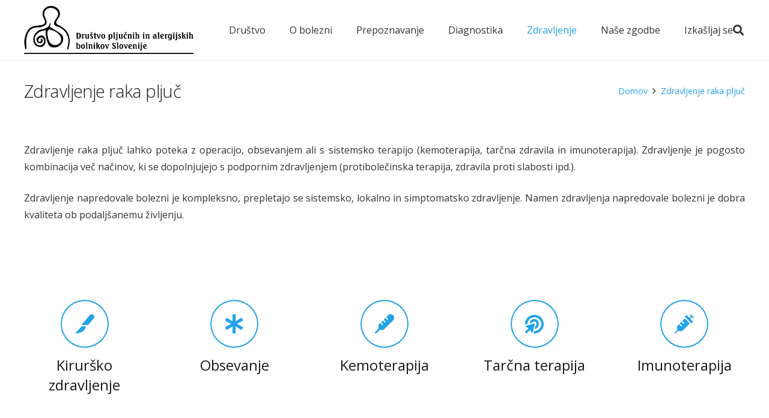

--- FILE ---
content_type: text/html; charset=UTF-8
request_url: https://www.pljucni-rak.si/zdravljenje/
body_size: 16482
content:
<!DOCTYPE HTML>
<html lang="sl-SI">
<head>
	<meta charset="UTF-8">
	<title>Zdravljenje raka pljuč &#8211; Pljučni rak</title>
<meta name='robots' content='max-image-preview:large' />
<link rel='dns-prefetch' href='//www.googletagmanager.com' />
<link rel='dns-prefetch' href='//fonts.googleapis.com' />
<link rel='dns-prefetch' href='//s.w.org' />
<link rel="alternate" type="application/rss+xml" title="Pljučni rak &raquo; Vir" href="https://www.pljucni-rak.si/feed/" />
<link rel="alternate" type="application/rss+xml" title="Pljučni rak &raquo; Vir komentarjev" href="https://www.pljucni-rak.si/comments/feed/" />
<meta name="viewport" content="width=device-width, initial-scale=1">
<meta name="SKYPE_TOOLBAR" content="SKYPE_TOOLBAR_PARSER_COMPATIBLE">
<meta name="theme-color" content="#f5f5f5">
<meta property="og:title" content="Zdravljenje raka pljuč &#8211; Pljučni rak">
<meta property="og:url" content="https://www.pljucni-rak.si/zdravljenje/">
<meta property="og:locale" content="sl_SI">
<meta property="og:site_name" content="Pljučni rak">
<meta property="og:type" content="website">
<script>
window._wpemojiSettings = {"baseUrl":"https:\/\/s.w.org\/images\/core\/emoji\/14.0.0\/72x72\/","ext":".png","svgUrl":"https:\/\/s.w.org\/images\/core\/emoji\/14.0.0\/svg\/","svgExt":".svg","source":{"concatemoji":"https:\/\/www.pljucni-rak.si\/wp-includes\/js\/wp-emoji-release.min.js?ver=6.0.1"}};
/*! This file is auto-generated */
!function(e,a,t){var n,r,o,i=a.createElement("canvas"),p=i.getContext&&i.getContext("2d");function s(e,t){var a=String.fromCharCode,e=(p.clearRect(0,0,i.width,i.height),p.fillText(a.apply(this,e),0,0),i.toDataURL());return p.clearRect(0,0,i.width,i.height),p.fillText(a.apply(this,t),0,0),e===i.toDataURL()}function c(e){var t=a.createElement("script");t.src=e,t.defer=t.type="text/javascript",a.getElementsByTagName("head")[0].appendChild(t)}for(o=Array("flag","emoji"),t.supports={everything:!0,everythingExceptFlag:!0},r=0;r<o.length;r++)t.supports[o[r]]=function(e){if(!p||!p.fillText)return!1;switch(p.textBaseline="top",p.font="600 32px Arial",e){case"flag":return s([127987,65039,8205,9895,65039],[127987,65039,8203,9895,65039])?!1:!s([55356,56826,55356,56819],[55356,56826,8203,55356,56819])&&!s([55356,57332,56128,56423,56128,56418,56128,56421,56128,56430,56128,56423,56128,56447],[55356,57332,8203,56128,56423,8203,56128,56418,8203,56128,56421,8203,56128,56430,8203,56128,56423,8203,56128,56447]);case"emoji":return!s([129777,127995,8205,129778,127999],[129777,127995,8203,129778,127999])}return!1}(o[r]),t.supports.everything=t.supports.everything&&t.supports[o[r]],"flag"!==o[r]&&(t.supports.everythingExceptFlag=t.supports.everythingExceptFlag&&t.supports[o[r]]);t.supports.everythingExceptFlag=t.supports.everythingExceptFlag&&!t.supports.flag,t.DOMReady=!1,t.readyCallback=function(){t.DOMReady=!0},t.supports.everything||(n=function(){t.readyCallback()},a.addEventListener?(a.addEventListener("DOMContentLoaded",n,!1),e.addEventListener("load",n,!1)):(e.attachEvent("onload",n),a.attachEvent("onreadystatechange",function(){"complete"===a.readyState&&t.readyCallback()})),(e=t.source||{}).concatemoji?c(e.concatemoji):e.wpemoji&&e.twemoji&&(c(e.twemoji),c(e.wpemoji)))}(window,document,window._wpemojiSettings);
</script>
<style>
img.wp-smiley,
img.emoji {
	display: inline !important;
	border: none !important;
	box-shadow: none !important;
	height: 1em !important;
	width: 1em !important;
	margin: 0 0.07em !important;
	vertical-align: -0.1em !important;
	background: none !important;
	padding: 0 !important;
}
</style>
	<link rel='stylesheet' id='wp-block-library-css'  href='https://www.pljucni-rak.si/wp-includes/css/dist/block-library/style.min.css?ver=6.0.1' media='all' />
<style id='global-styles-inline-css'>
body{--wp--preset--color--black: #000000;--wp--preset--color--cyan-bluish-gray: #abb8c3;--wp--preset--color--white: #ffffff;--wp--preset--color--pale-pink: #f78da7;--wp--preset--color--vivid-red: #cf2e2e;--wp--preset--color--luminous-vivid-orange: #ff6900;--wp--preset--color--luminous-vivid-amber: #fcb900;--wp--preset--color--light-green-cyan: #7bdcb5;--wp--preset--color--vivid-green-cyan: #00d084;--wp--preset--color--pale-cyan-blue: #8ed1fc;--wp--preset--color--vivid-cyan-blue: #0693e3;--wp--preset--color--vivid-purple: #9b51e0;--wp--preset--gradient--vivid-cyan-blue-to-vivid-purple: linear-gradient(135deg,rgba(6,147,227,1) 0%,rgb(155,81,224) 100%);--wp--preset--gradient--light-green-cyan-to-vivid-green-cyan: linear-gradient(135deg,rgb(122,220,180) 0%,rgb(0,208,130) 100%);--wp--preset--gradient--luminous-vivid-amber-to-luminous-vivid-orange: linear-gradient(135deg,rgba(252,185,0,1) 0%,rgba(255,105,0,1) 100%);--wp--preset--gradient--luminous-vivid-orange-to-vivid-red: linear-gradient(135deg,rgba(255,105,0,1) 0%,rgb(207,46,46) 100%);--wp--preset--gradient--very-light-gray-to-cyan-bluish-gray: linear-gradient(135deg,rgb(238,238,238) 0%,rgb(169,184,195) 100%);--wp--preset--gradient--cool-to-warm-spectrum: linear-gradient(135deg,rgb(74,234,220) 0%,rgb(151,120,209) 20%,rgb(207,42,186) 40%,rgb(238,44,130) 60%,rgb(251,105,98) 80%,rgb(254,248,76) 100%);--wp--preset--gradient--blush-light-purple: linear-gradient(135deg,rgb(255,206,236) 0%,rgb(152,150,240) 100%);--wp--preset--gradient--blush-bordeaux: linear-gradient(135deg,rgb(254,205,165) 0%,rgb(254,45,45) 50%,rgb(107,0,62) 100%);--wp--preset--gradient--luminous-dusk: linear-gradient(135deg,rgb(255,203,112) 0%,rgb(199,81,192) 50%,rgb(65,88,208) 100%);--wp--preset--gradient--pale-ocean: linear-gradient(135deg,rgb(255,245,203) 0%,rgb(182,227,212) 50%,rgb(51,167,181) 100%);--wp--preset--gradient--electric-grass: linear-gradient(135deg,rgb(202,248,128) 0%,rgb(113,206,126) 100%);--wp--preset--gradient--midnight: linear-gradient(135deg,rgb(2,3,129) 0%,rgb(40,116,252) 100%);--wp--preset--duotone--dark-grayscale: url('#wp-duotone-dark-grayscale');--wp--preset--duotone--grayscale: url('#wp-duotone-grayscale');--wp--preset--duotone--purple-yellow: url('#wp-duotone-purple-yellow');--wp--preset--duotone--blue-red: url('#wp-duotone-blue-red');--wp--preset--duotone--midnight: url('#wp-duotone-midnight');--wp--preset--duotone--magenta-yellow: url('#wp-duotone-magenta-yellow');--wp--preset--duotone--purple-green: url('#wp-duotone-purple-green');--wp--preset--duotone--blue-orange: url('#wp-duotone-blue-orange');--wp--preset--font-size--small: 13px;--wp--preset--font-size--medium: 20px;--wp--preset--font-size--large: 36px;--wp--preset--font-size--x-large: 42px;}.has-black-color{color: var(--wp--preset--color--black) !important;}.has-cyan-bluish-gray-color{color: var(--wp--preset--color--cyan-bluish-gray) !important;}.has-white-color{color: var(--wp--preset--color--white) !important;}.has-pale-pink-color{color: var(--wp--preset--color--pale-pink) !important;}.has-vivid-red-color{color: var(--wp--preset--color--vivid-red) !important;}.has-luminous-vivid-orange-color{color: var(--wp--preset--color--luminous-vivid-orange) !important;}.has-luminous-vivid-amber-color{color: var(--wp--preset--color--luminous-vivid-amber) !important;}.has-light-green-cyan-color{color: var(--wp--preset--color--light-green-cyan) !important;}.has-vivid-green-cyan-color{color: var(--wp--preset--color--vivid-green-cyan) !important;}.has-pale-cyan-blue-color{color: var(--wp--preset--color--pale-cyan-blue) !important;}.has-vivid-cyan-blue-color{color: var(--wp--preset--color--vivid-cyan-blue) !important;}.has-vivid-purple-color{color: var(--wp--preset--color--vivid-purple) !important;}.has-black-background-color{background-color: var(--wp--preset--color--black) !important;}.has-cyan-bluish-gray-background-color{background-color: var(--wp--preset--color--cyan-bluish-gray) !important;}.has-white-background-color{background-color: var(--wp--preset--color--white) !important;}.has-pale-pink-background-color{background-color: var(--wp--preset--color--pale-pink) !important;}.has-vivid-red-background-color{background-color: var(--wp--preset--color--vivid-red) !important;}.has-luminous-vivid-orange-background-color{background-color: var(--wp--preset--color--luminous-vivid-orange) !important;}.has-luminous-vivid-amber-background-color{background-color: var(--wp--preset--color--luminous-vivid-amber) !important;}.has-light-green-cyan-background-color{background-color: var(--wp--preset--color--light-green-cyan) !important;}.has-vivid-green-cyan-background-color{background-color: var(--wp--preset--color--vivid-green-cyan) !important;}.has-pale-cyan-blue-background-color{background-color: var(--wp--preset--color--pale-cyan-blue) !important;}.has-vivid-cyan-blue-background-color{background-color: var(--wp--preset--color--vivid-cyan-blue) !important;}.has-vivid-purple-background-color{background-color: var(--wp--preset--color--vivid-purple) !important;}.has-black-border-color{border-color: var(--wp--preset--color--black) !important;}.has-cyan-bluish-gray-border-color{border-color: var(--wp--preset--color--cyan-bluish-gray) !important;}.has-white-border-color{border-color: var(--wp--preset--color--white) !important;}.has-pale-pink-border-color{border-color: var(--wp--preset--color--pale-pink) !important;}.has-vivid-red-border-color{border-color: var(--wp--preset--color--vivid-red) !important;}.has-luminous-vivid-orange-border-color{border-color: var(--wp--preset--color--luminous-vivid-orange) !important;}.has-luminous-vivid-amber-border-color{border-color: var(--wp--preset--color--luminous-vivid-amber) !important;}.has-light-green-cyan-border-color{border-color: var(--wp--preset--color--light-green-cyan) !important;}.has-vivid-green-cyan-border-color{border-color: var(--wp--preset--color--vivid-green-cyan) !important;}.has-pale-cyan-blue-border-color{border-color: var(--wp--preset--color--pale-cyan-blue) !important;}.has-vivid-cyan-blue-border-color{border-color: var(--wp--preset--color--vivid-cyan-blue) !important;}.has-vivid-purple-border-color{border-color: var(--wp--preset--color--vivid-purple) !important;}.has-vivid-cyan-blue-to-vivid-purple-gradient-background{background: var(--wp--preset--gradient--vivid-cyan-blue-to-vivid-purple) !important;}.has-light-green-cyan-to-vivid-green-cyan-gradient-background{background: var(--wp--preset--gradient--light-green-cyan-to-vivid-green-cyan) !important;}.has-luminous-vivid-amber-to-luminous-vivid-orange-gradient-background{background: var(--wp--preset--gradient--luminous-vivid-amber-to-luminous-vivid-orange) !important;}.has-luminous-vivid-orange-to-vivid-red-gradient-background{background: var(--wp--preset--gradient--luminous-vivid-orange-to-vivid-red) !important;}.has-very-light-gray-to-cyan-bluish-gray-gradient-background{background: var(--wp--preset--gradient--very-light-gray-to-cyan-bluish-gray) !important;}.has-cool-to-warm-spectrum-gradient-background{background: var(--wp--preset--gradient--cool-to-warm-spectrum) !important;}.has-blush-light-purple-gradient-background{background: var(--wp--preset--gradient--blush-light-purple) !important;}.has-blush-bordeaux-gradient-background{background: var(--wp--preset--gradient--blush-bordeaux) !important;}.has-luminous-dusk-gradient-background{background: var(--wp--preset--gradient--luminous-dusk) !important;}.has-pale-ocean-gradient-background{background: var(--wp--preset--gradient--pale-ocean) !important;}.has-electric-grass-gradient-background{background: var(--wp--preset--gradient--electric-grass) !important;}.has-midnight-gradient-background{background: var(--wp--preset--gradient--midnight) !important;}.has-small-font-size{font-size: var(--wp--preset--font-size--small) !important;}.has-medium-font-size{font-size: var(--wp--preset--font-size--medium) !important;}.has-large-font-size{font-size: var(--wp--preset--font-size--large) !important;}.has-x-large-font-size{font-size: var(--wp--preset--font-size--x-large) !important;}
</style>
<link rel='stylesheet' id='us-fonts-css'  href='https://fonts.googleapis.com/css?family=Open+Sans%3A300%2C400%2C600%2C700&#038;display=swap&#038;ver=6.0.1' media='all' />
<link rel='stylesheet' id='us-style-css'  href='https://www.pljucni-rak.si/wp-content/themes/Impreza/css/style.min.css?ver=8.9' media='all' />
<link rel='stylesheet' id='bsf-Defaults-css'  href='https://www.pljucni-rak.si/wp-content/uploads/smile_fonts/Defaults/Defaults.css?ver=6.0.1' media='all' />
<script src='https://www.pljucni-rak.si/wp-includes/js/jquery/jquery.min.js?ver=3.6.0' id='jquery-core-js'></script>
<script src='https://www.pljucni-rak.si/wp-content/plugins/revslider/public/assets/js/rbtools.min.js?ver=6.5.18' async id='tp-tools-js'></script>
<script src='https://www.pljucni-rak.si/wp-content/plugins/revslider/public/assets/js/rs6.min.js?ver=6.5.25' async id='revmin-js'></script>

<!-- Google tag (gtag.js) snippet added by Site Kit -->

<!-- Google Analytics snippet added by Site Kit -->
<script src='https://www.googletagmanager.com/gtag/js?id=GT-5R4ZMMKD' id='google_gtagjs-js' async></script>
<script id='google_gtagjs-js-after'>
window.dataLayer = window.dataLayer || [];function gtag(){dataLayer.push(arguments);}
gtag("set","linker",{"domains":["www.pljucni-rak.si"]});
gtag("js", new Date());
gtag("set", "developer_id.dZTNiMT", true);
gtag("config", "GT-5R4ZMMKD");
 window._googlesitekit = window._googlesitekit || {}; window._googlesitekit.throttledEvents = []; window._googlesitekit.gtagEvent = (name, data) => { var key = JSON.stringify( { name, data } ); if ( !! window._googlesitekit.throttledEvents[ key ] ) { return; } window._googlesitekit.throttledEvents[ key ] = true; setTimeout( () => { delete window._googlesitekit.throttledEvents[ key ]; }, 5 ); gtag( "event", name, { ...data, event_source: "site-kit" } ); } 
</script>

<!-- End Google tag (gtag.js) snippet added by Site Kit -->
<link rel="https://api.w.org/" href="https://www.pljucni-rak.si/wp-json/" /><link rel="alternate" type="application/json" href="https://www.pljucni-rak.si/wp-json/wp/v2/pages/6283" /><link rel="EditURI" type="application/rsd+xml" title="RSD" href="https://www.pljucni-rak.si/xmlrpc.php?rsd" />
<link rel="wlwmanifest" type="application/wlwmanifest+xml" href="https://www.pljucni-rak.si/wp-includes/wlwmanifest.xml" /> 
<meta name="generator" content="WordPress 6.0.1" />
<link rel="canonical" href="https://www.pljucni-rak.si/zdravljenje/" />
<link rel='shortlink' href='https://www.pljucni-rak.si/?p=6283' />
<link rel="alternate" type="application/json+oembed" href="https://www.pljucni-rak.si/wp-json/oembed/1.0/embed?url=https%3A%2F%2Fwww.pljucni-rak.si%2Fzdravljenje%2F" />
<link rel="alternate" type="text/xml+oembed" href="https://www.pljucni-rak.si/wp-json/oembed/1.0/embed?url=https%3A%2F%2Fwww.pljucni-rak.si%2Fzdravljenje%2F&#038;format=xml" />

		<!-- GA Google Analytics @ https://m0n.co/ga -->
		<script>
			(function(i,s,o,g,r,a,m){i['GoogleAnalyticsObject']=r;i[r]=i[r]||function(){
			(i[r].q=i[r].q||[]).push(arguments)},i[r].l=1*new Date();a=s.createElement(o),
			m=s.getElementsByTagName(o)[0];a.async=1;a.src=g;m.parentNode.insertBefore(a,m)
			})(window,document,'script','https://www.google-analytics.com/analytics.js','ga');
			ga('create', 'UA-156922973-1', 'auto');
			ga('send', 'pageview');
		</script>

	<meta name="generator" content="Site Kit by Google 1.147.0" />		<script>
			if ( ! /Android|webOS|iPhone|iPad|iPod|BlackBerry|IEMobile|Opera Mini/i.test( navigator.userAgent ) ) {
				var root = document.getElementsByTagName( 'html' )[ 0 ]
				root.className += " no-touch";
			}
		</script>
		<style>.recentcomments a{display:inline !important;padding:0 !important;margin:0 !important;}</style><meta name="generator" content="Powered by WPBakery Page Builder - drag and drop page builder for WordPress."/>
<meta name="generator" content="Powered by Slider Revolution 6.5.25 - responsive, Mobile-Friendly Slider Plugin for WordPress with comfortable drag and drop interface." />
<link rel="icon" href="https://www.pljucni-rak.si/wp-content/uploads/2024/09/cropped-DPABS-logo-2024-3-crn-samo-slikica-32x32.png" sizes="32x32" />
<link rel="icon" href="https://www.pljucni-rak.si/wp-content/uploads/2024/09/cropped-DPABS-logo-2024-3-crn-samo-slikica-192x192.png" sizes="192x192" />
<link rel="apple-touch-icon" href="https://www.pljucni-rak.si/wp-content/uploads/2024/09/cropped-DPABS-logo-2024-3-crn-samo-slikica-180x180.png" />
<meta name="msapplication-TileImage" content="https://www.pljucni-rak.si/wp-content/uploads/2024/09/cropped-DPABS-logo-2024-3-crn-samo-slikica-270x270.png" />
<script>function setREVStartSize(e){
			//window.requestAnimationFrame(function() {
				window.RSIW = window.RSIW===undefined ? window.innerWidth : window.RSIW;
				window.RSIH = window.RSIH===undefined ? window.innerHeight : window.RSIH;
				try {
					var pw = document.getElementById(e.c).parentNode.offsetWidth,
						newh;
					pw = pw===0 || isNaN(pw) || (e.l=="fullwidth" || e.layout=="fullwidth") ? window.RSIW : pw;
					e.tabw = e.tabw===undefined ? 0 : parseInt(e.tabw);
					e.thumbw = e.thumbw===undefined ? 0 : parseInt(e.thumbw);
					e.tabh = e.tabh===undefined ? 0 : parseInt(e.tabh);
					e.thumbh = e.thumbh===undefined ? 0 : parseInt(e.thumbh);
					e.tabhide = e.tabhide===undefined ? 0 : parseInt(e.tabhide);
					e.thumbhide = e.thumbhide===undefined ? 0 : parseInt(e.thumbhide);
					e.mh = e.mh===undefined || e.mh=="" || e.mh==="auto" ? 0 : parseInt(e.mh,0);
					if(e.layout==="fullscreen" || e.l==="fullscreen")
						newh = Math.max(e.mh,window.RSIH);
					else{
						e.gw = Array.isArray(e.gw) ? e.gw : [e.gw];
						for (var i in e.rl) if (e.gw[i]===undefined || e.gw[i]===0) e.gw[i] = e.gw[i-1];
						e.gh = e.el===undefined || e.el==="" || (Array.isArray(e.el) && e.el.length==0)? e.gh : e.el;
						e.gh = Array.isArray(e.gh) ? e.gh : [e.gh];
						for (var i in e.rl) if (e.gh[i]===undefined || e.gh[i]===0) e.gh[i] = e.gh[i-1];
											
						var nl = new Array(e.rl.length),
							ix = 0,
							sl;
						e.tabw = e.tabhide>=pw ? 0 : e.tabw;
						e.thumbw = e.thumbhide>=pw ? 0 : e.thumbw;
						e.tabh = e.tabhide>=pw ? 0 : e.tabh;
						e.thumbh = e.thumbhide>=pw ? 0 : e.thumbh;
						for (var i in e.rl) nl[i] = e.rl[i]<window.RSIW ? 0 : e.rl[i];
						sl = nl[0];
						for (var i in nl) if (sl>nl[i] && nl[i]>0) { sl = nl[i]; ix=i;}
						var m = pw>(e.gw[ix]+e.tabw+e.thumbw) ? 1 : (pw-(e.tabw+e.thumbw)) / (e.gw[ix]);
						newh =  (e.gh[ix] * m) + (e.tabh + e.thumbh);
					}
					var el = document.getElementById(e.c);
					if (el!==null && el) el.style.height = newh+"px";
					el = document.getElementById(e.c+"_wrapper");
					if (el!==null && el) {
						el.style.height = newh+"px";
						el.style.display = "block";
					}
				} catch(e){
					console.log("Failure at Presize of Slider:" + e)
				}
			//});
		  };</script>
<noscript><style> .wpb_animate_when_almost_visible { opacity: 1; }</style></noscript>		<style id="us-icon-fonts">@font-face{font-display:block;font-style:normal;font-family:"fontawesome";font-weight:900;src:url("https://www.pljucni-rak.si/wp-content/themes/Impreza/fonts/fa-solid-900.woff2?ver=8.9") format("woff2"),url("https://www.pljucni-rak.si/wp-content/themes/Impreza/fonts/fa-solid-900.woff?ver=8.9") format("woff")}.fas{font-family:"fontawesome";font-weight:900}@font-face{font-display:block;font-style:normal;font-family:"fontawesome";font-weight:400;src:url("https://www.pljucni-rak.si/wp-content/themes/Impreza/fonts/fa-regular-400.woff2?ver=8.9") format("woff2"),url("https://www.pljucni-rak.si/wp-content/themes/Impreza/fonts/fa-regular-400.woff?ver=8.9") format("woff")}.far{font-family:"fontawesome";font-weight:400}@font-face{font-display:block;font-style:normal;font-family:"fontawesome";font-weight:300;src:url("https://www.pljucni-rak.si/wp-content/themes/Impreza/fonts/fa-light-300.woff2?ver=8.9") format("woff2"),url("https://www.pljucni-rak.si/wp-content/themes/Impreza/fonts/fa-light-300.woff?ver=8.9") format("woff")}.fal{font-family:"fontawesome";font-weight:300}@font-face{font-display:block;font-style:normal;font-family:"Font Awesome 5 Duotone";font-weight:900;src:url("https://www.pljucni-rak.si/wp-content/themes/Impreza/fonts/fa-duotone-900.woff2?ver=8.9") format("woff2"),url("https://www.pljucni-rak.si/wp-content/themes/Impreza/fonts/fa-duotone-900.woff?ver=8.9") format("woff")}.fad{font-family:"Font Awesome 5 Duotone";font-weight:900}.fad{position:relative}.fad:before{position:absolute}.fad:after{opacity:0.4}@font-face{font-display:block;font-style:normal;font-family:"Font Awesome 5 Brands";font-weight:400;src:url("https://www.pljucni-rak.si/wp-content/themes/Impreza/fonts/fa-brands-400.woff2?ver=8.9") format("woff2"),url("https://www.pljucni-rak.si/wp-content/themes/Impreza/fonts/fa-brands-400.woff?ver=8.9") format("woff")}.fab{font-family:"Font Awesome 5 Brands";font-weight:400}@font-face{font-display:block;font-style:normal;font-family:"Material Icons";font-weight:400;src:url("https://www.pljucni-rak.si/wp-content/themes/Impreza/fonts/material-icons.woff2?ver=8.9") format("woff2"),url("https://www.pljucni-rak.si/wp-content/themes/Impreza/fonts/material-icons.woff?ver=8.9") format("woff")}.material-icons{font-family:"Material Icons";font-weight:400}</style>
				<style id="us-theme-options-css">:root{--color-header-middle-bg:#ffffff;--color-header-middle-bg-grad:#ffffff;--color-header-middle-text:#333333;--color-header-middle-text-hover:#23A2E8;--color-header-transparent-bg:transparent;--color-header-transparent-bg-grad:transparent;--color-header-transparent-text:#ffffff;--color-header-transparent-text-hover:#ffffff;--color-chrome-toolbar:#f5f5f5;--color-chrome-toolbar-grad:#f5f5f5;--color-header-top-bg:#f5f5f5;--color-header-top-bg-grad:#f5f5f5;--color-header-top-text:#808080;--color-header-top-text-hover:#23A2E8;--color-header-top-transparent-bg:rgba(0,0,0,0.2);--color-header-top-transparent-bg-grad:rgba(0,0,0,0.2);--color-header-top-transparent-text:rgba(255,255,255,0.66);--color-header-top-transparent-text-hover:#fff;--color-content-bg:#ffffff;--color-content-bg-grad:#ffffff;--color-content-bg-alt:#f5f5f5;--color-content-bg-alt-grad:#f5f5f5;--color-content-border:#e8e8e8;--color-content-heading:#1a1a1a;--color-content-heading-grad:#1a1a1a;--color-content-text:#333333;--color-content-link:#23A2E8;--color-content-link-hover:#23A2E8;--color-content-primary:#23A2E8;--color-content-primary-grad:#23A2E8;--color-content-secondary:#23A2E8;--color-content-secondary-grad:#23A2E8;--color-content-faded:#999999;--color-content-overlay:rgba(0,0,0,0.75);--color-content-overlay-grad:rgba(0,0,0,0.75);--color-alt-content-bg:#f5f5f5;--color-alt-content-bg-grad:#f5f5f5;--color-alt-content-bg-alt:#ffffff;--color-alt-content-bg-alt-grad:#ffffff;--color-alt-content-border:#dddddd;--color-alt-content-heading:#1a1a1a;--color-alt-content-heading-grad:#1a1a1a;--color-alt-content-text:#333333;--color-alt-content-link:#23A2E8;--color-alt-content-link-hover:#23A2E8;--color-alt-content-primary:#23A2E8;--color-alt-content-primary-grad:#23A2E8;--color-alt-content-secondary:#23A2E8;--color-alt-content-secondary-grad:#23A2E8;--color-alt-content-faded:#999999;--color-alt-content-overlay:#e95095;--color-alt-content-overlay-grad:linear-gradient(135deg,#e95095,rgba(233,80,149,0.75));--color-footer-bg:#ffffff;--color-footer-bg-grad:#ffffff;--color-footer-bg-alt:#ffffff;--color-footer-bg-alt-grad:#ffffff;--color-footer-border:#f2f2f2;--color-footer-heading:#ccc;--color-footer-heading-grad:#ccc;--color-footer-text:#666666;--color-footer-link:#aaaaaa;--color-footer-link-hover:#ffffff;--color-subfooter-bg:#ffffff;--color-subfooter-bg-grad:#ffffff;--color-subfooter-bg-alt:#f2f2f2;--color-subfooter-bg-alt-grad:#f2f2f2;--color-subfooter-border:#f2f2f2;--color-subfooter-heading:#ccc;--color-subfooter-heading-grad:#ccc;--color-subfooter-text:#808080;--color-subfooter-link:#bbbbbb;--color-subfooter-link-hover:#ffffff;--color-content-primary-faded:rgba(35,162,232,0.15);--box-shadow:0 5px 15px rgba(0,0,0,.15);--box-shadow-up:0 -5px 15px rgba(0,0,0,.15);--site-content-width:1200px;--inputs-font-size:1rem;--inputs-height:2.8rem;--inputs-padding:0.8rem;--inputs-border-width:0px;--inputs-text-color:var(--color-content-text);--font-body:"Open Sans",sans-serif;--font-h1:"Open Sans",sans-serif;--font-h2:"Open Sans",sans-serif;--font-h3:"Open Sans",sans-serif;--font-h4:"Open Sans",sans-serif;--font-h5:"Open Sans",sans-serif;--font-h6:"Open Sans",sans-serif}.has-content-primary-color{color:var(--color-content-primary)}.has-content-primary-background-color{background:var(--color-content-primary-grad)}.has-content-secondary-color{color:var(--color-content-secondary)}.has-content-secondary-background-color{background:var(--color-content-secondary-grad)}.has-content-heading-color{color:var(--color-content-heading)}.has-content-heading-background-color{background:var(--color-content-heading-grad)}.has-content-text-color{color:var(--color-content-text)}.has-content-text-background-color{background:var(--color-content-text-grad)}.has-content-faded-color{color:var(--color-content-faded)}.has-content-faded-background-color{background:var(--color-content-faded-grad)}.has-content-border-color{color:var(--color-content-border)}.has-content-border-background-color{background:var(--color-content-border-grad)}.has-content-bg-alt-color{color:var(--color-content-bg-alt)}.has-content-bg-alt-background-color{background:var(--color-content-bg-alt-grad)}.has-content-bg-color{color:var(--color-content-bg)}.has-content-bg-background-color{background:var(--color-content-bg-grad)}html,.l-header .widget,.menu-item-object-us_page_block{font-family:var(--font-body);font-weight:400;font-size:16px;line-height:28px}h1{font-family:var(--font-h1);font-weight:300;font-size:46px;line-height:1.4;letter-spacing:-0.02em;margin-bottom:1.5rem}h2{font-family:var(--font-h2);font-weight:400;font-size:38px;line-height:1.4;letter-spacing:0;margin-bottom:1.5rem}h3{font-family:var(--font-h3);font-weight:400;font-size:30px;line-height:1.4;letter-spacing:0;margin-bottom:1.5rem}.widgettitle,h4{font-family:var(--font-h4);font-weight:400;font-size:24px;line-height:1.4;letter-spacing:0;margin-bottom:1.5rem}h5{font-family:var(--font-h5);font-weight:400;font-size:20px;line-height:1.4;letter-spacing:0;margin-bottom:1.5rem}h6{font-family:var(--font-h6);font-weight:400;font-size:18px;line-height:1.4;letter-spacing:0;margin-bottom:1.5rem}@media (max-width:600px){html{font-size:16px;line-height:26px}h1{font-size:36px}h1.vc_custom_heading:not([class*="us_custom_"]){font-size:36px!important}h2{font-size:30px}h2.vc_custom_heading:not([class*="us_custom_"]){font-size:30px!important}h3{font-size:24px}h3.vc_custom_heading:not([class*="us_custom_"]){font-size:24px!important}.widgettitle,h4{font-size:22px}h4.vc_custom_heading:not([class*="us_custom_"]){font-size:22px!important}h5{font-size:20px}h5.vc_custom_heading:not([class*="us_custom_"]){font-size:20px!important}h6{font-size:18px}h6.vc_custom_heading:not([class*="us_custom_"]){font-size:18px!important}}body{background:#eeeeee}.l-canvas.type_boxed,.l-canvas.type_boxed .l-subheader,.l-canvas.type_boxed~.l-footer{max-width:1240px}.l-subheader-h,.l-section-h,.l-main .aligncenter,.w-tabs-section-content-h{max-width:1200px}.post-password-form{max-width:calc(1200px + 5rem)}@media screen and (max-width:1280px){.l-main .aligncenter{max-width:calc(100vw - 5rem)}}.l-sidebar{width:27.88%}.l-content{width:67.12%}@media (min-width:1281px){body.usb_preview .hide_on_default{opacity:0.25!important}.vc_hidden-lg,body:not(.usb_preview) .hide_on_default{display:none!important}}@media (min-width:1025px) and (max-width:1280px){body.usb_preview .hide_on_laptops{opacity:0.25!important}.vc_hidden-md,body:not(.usb_preview) .hide_on_laptops{display:none!important}}@media (min-width:601px) and (max-width:1024px){body.usb_preview .hide_on_tablets{opacity:0.25!important}.vc_hidden-sm,body:not(.usb_preview) .hide_on_tablets{display:none!important}}@media (max-width:600px){body.usb_preview .hide_on_mobiles{opacity:0.25!important}.vc_hidden-xs,body:not(.usb_preview) .hide_on_mobiles{display:none!important}}@media (max-width:600px){.g-cols.type_default>div[class*="vc_col-xs-"]{margin-top:1rem;margin-bottom:1rem}.g-cols>div:not([class*="vc_col-xs-"]){width:100%;margin:0 0 1.5rem}.g-cols.reversed>div:last-of-type{order:-1}.g-cols.type_boxes>div,.g-cols.reversed>div:first-child,.g-cols:not(.reversed)>div:last-child,.g-cols>div.has_bg_color{margin-bottom:0}.vc_col-xs-1{width:8.3333%}.vc_col-xs-2{width:16.6666%}.vc_col-xs-1\/5{width:20%}.vc_col-xs-3{width:25%}.vc_col-xs-4{width:33.3333%}.vc_col-xs-2\/5{width:40%}.vc_col-xs-5{width:41.6666%}.vc_col-xs-6{width:50%}.vc_col-xs-7{width:58.3333%}.vc_col-xs-3\/5{width:60%}.vc_col-xs-8{width:66.6666%}.vc_col-xs-9{width:75%}.vc_col-xs-4\/5{width:80%}.vc_col-xs-10{width:83.3333%}.vc_col-xs-11{width:91.6666%}.vc_col-xs-12{width:100%}.vc_col-xs-offset-0{margin-left:0}.vc_col-xs-offset-1{margin-left:8.3333%}.vc_col-xs-offset-2{margin-left:16.6666%}.vc_col-xs-offset-1\/5{margin-left:20%}.vc_col-xs-offset-3{margin-left:25%}.vc_col-xs-offset-4{margin-left:33.3333%}.vc_col-xs-offset-2\/5{margin-left:40%}.vc_col-xs-offset-5{margin-left:41.6666%}.vc_col-xs-offset-6{margin-left:50%}.vc_col-xs-offset-7{margin-left:58.3333%}.vc_col-xs-offset-3\/5{margin-left:60%}.vc_col-xs-offset-8{margin-left:66.6666%}.vc_col-xs-offset-9{margin-left:75%}.vc_col-xs-offset-4\/5{margin-left:80%}.vc_col-xs-offset-10{margin-left:83.3333%}.vc_col-xs-offset-11{margin-left:91.6666%}.vc_col-xs-offset-12{margin-left:100%}}@media (min-width:601px){.vc_col-sm-1{width:8.3333%}.vc_col-sm-2{width:16.6666%}.vc_col-sm-1\/5{width:20%}.vc_col-sm-3{width:25%}.vc_col-sm-4{width:33.3333%}.vc_col-sm-2\/5{width:40%}.vc_col-sm-5{width:41.6666%}.vc_col-sm-6{width:50%}.vc_col-sm-7{width:58.3333%}.vc_col-sm-3\/5{width:60%}.vc_col-sm-8{width:66.6666%}.vc_col-sm-9{width:75%}.vc_col-sm-4\/5{width:80%}.vc_col-sm-10{width:83.3333%}.vc_col-sm-11{width:91.6666%}.vc_col-sm-12{width:100%}.vc_col-sm-offset-0{margin-left:0}.vc_col-sm-offset-1{margin-left:8.3333%}.vc_col-sm-offset-2{margin-left:16.6666%}.vc_col-sm-offset-1\/5{margin-left:20%}.vc_col-sm-offset-3{margin-left:25%}.vc_col-sm-offset-4{margin-left:33.3333%}.vc_col-sm-offset-2\/5{margin-left:40%}.vc_col-sm-offset-5{margin-left:41.6666%}.vc_col-sm-offset-6{margin-left:50%}.vc_col-sm-offset-7{margin-left:58.3333%}.vc_col-sm-offset-3\/5{margin-left:60%}.vc_col-sm-offset-8{margin-left:66.6666%}.vc_col-sm-offset-9{margin-left:75%}.vc_col-sm-offset-4\/5{margin-left:80%}.vc_col-sm-offset-10{margin-left:83.3333%}.vc_col-sm-offset-11{margin-left:91.6666%}.vc_col-sm-offset-12{margin-left:100%}}@media (min-width:1025px){.vc_col-md-1{width:8.3333%}.vc_col-md-2{width:16.6666%}.vc_col-md-1\/5{width:20%}.vc_col-md-3{width:25%}.vc_col-md-4{width:33.3333%}.vc_col-md-2\/5{width:40%}.vc_col-md-5{width:41.6666%}.vc_col-md-6{width:50%}.vc_col-md-7{width:58.3333%}.vc_col-md-3\/5{width:60%}.vc_col-md-8{width:66.6666%}.vc_col-md-9{width:75%}.vc_col-md-4\/5{width:80%}.vc_col-md-10{width:83.3333%}.vc_col-md-11{width:91.6666%}.vc_col-md-12{width:100%}.vc_col-md-offset-0{margin-left:0}.vc_col-md-offset-1{margin-left:8.3333%}.vc_col-md-offset-2{margin-left:16.6666%}.vc_col-md-offset-1\/5{margin-left:20%}.vc_col-md-offset-3{margin-left:25%}.vc_col-md-offset-4{margin-left:33.3333%}.vc_col-md-offset-2\/5{margin-left:40%}.vc_col-md-offset-5{margin-left:41.6666%}.vc_col-md-offset-6{margin-left:50%}.vc_col-md-offset-7{margin-left:58.3333%}.vc_col-md-offset-3\/5{margin-left:60%}.vc_col-md-offset-8{margin-left:66.6666%}.vc_col-md-offset-9{margin-left:75%}.vc_col-md-offset-4\/5{margin-left:80%}.vc_col-md-offset-10{margin-left:83.3333%}.vc_col-md-offset-11{margin-left:91.6666%}.vc_col-md-offset-12{margin-left:100%}}@media (min-width:1281px){.vc_col-lg-1{width:8.3333%}.vc_col-lg-2{width:16.6666%}.vc_col-lg-1\/5{width:20%}.vc_col-lg-3{width:25%}.vc_col-lg-4{width:33.3333%}.vc_col-lg-2\/5{width:40%}.vc_col-lg-5{width:41.6666%}.vc_col-lg-6{width:50%}.vc_col-lg-7{width:58.3333%}.vc_col-lg-3\/5{width:60%}.vc_col-lg-8{width:66.6666%}.vc_col-lg-9{width:75%}.vc_col-lg-4\/5{width:80%}.vc_col-lg-10{width:83.3333%}.vc_col-lg-11{width:91.6666%}.vc_col-lg-12{width:100%}.vc_col-lg-offset-0{margin-left:0}.vc_col-lg-offset-1{margin-left:8.3333%}.vc_col-lg-offset-2{margin-left:16.6666%}.vc_col-lg-offset-1\/5{margin-left:20%}.vc_col-lg-offset-3{margin-left:25%}.vc_col-lg-offset-4{margin-left:33.3333%}.vc_col-lg-offset-2\/5{margin-left:40%}.vc_col-lg-offset-5{margin-left:41.6666%}.vc_col-lg-offset-6{margin-left:50%}.vc_col-lg-offset-7{margin-left:58.3333%}.vc_col-lg-offset-3\/5{margin-left:60%}.vc_col-lg-offset-8{margin-left:66.6666%}.vc_col-lg-offset-9{margin-left:75%}.vc_col-lg-offset-4\/5{margin-left:80%}.vc_col-lg-offset-10{margin-left:83.3333%}.vc_col-lg-offset-11{margin-left:91.6666%}.vc_col-lg-offset-12{margin-left:100%}}@media (min-width:601px) and (max-width:1024px){.g-cols.via_flex.type_default>div[class*="vc_col-md-"],.g-cols.via_flex.type_default>div[class*="vc_col-lg-"]{margin-top:1rem;margin-bottom:1rem}}@media (min-width:1025px) and (max-width:1280px){.g-cols.via_flex.type_default>div[class*="vc_col-lg-"]{margin-top:1rem;margin-bottom:1rem}}@media (max-width:899px){.l-canvas{overflow:hidden}.g-cols.stacking_default.reversed>div:last-of-type{order:-1}.g-cols.stacking_default.via_flex>div:not([class*="vc_col-xs"]){width:100%;margin:0 0 1.5rem}.g-cols.stacking_default.via_grid.mobiles-cols_1{grid-template-columns:100%}.g-cols.stacking_default.via_flex.type_boxes>div,.g-cols.stacking_default.via_flex.reversed>div:first-child,.g-cols.stacking_default.via_flex:not(.reversed)>div:last-child,.g-cols.stacking_default.via_flex>div.has_bg_color{margin-bottom:0}.g-cols.stacking_default.via_flex.type_default>.wpb_column.stretched{margin-left:-1rem;margin-right:-1rem}.g-cols.stacking_default.via_grid.mobiles-cols_1>.wpb_column.stretched,.g-cols.stacking_default.via_flex.type_boxes>.wpb_column.stretched{margin-left:-2.5rem;margin-right:-2.5rem;width:auto}.vc_column-inner.type_sticky>.wpb_wrapper,.vc_column_container.type_sticky>.vc_column-inner{top:0!important}}@media (min-width:900px){body:not(.rtl) .l-section.for_sidebar.at_left>div>.l-sidebar,.rtl .l-section.for_sidebar.at_right>div>.l-sidebar{order:-1}.vc_column_container.type_sticky>.vc_column-inner,.vc_column-inner.type_sticky>.wpb_wrapper{position:-webkit-sticky;position:sticky}.l-section.type_sticky{position:-webkit-sticky;position:sticky;top:0;z-index:11;transform:translateZ(0); transition:top 0.3s cubic-bezier(.78,.13,.15,.86) 0.1s}.header_hor .l-header.post_fixed.sticky_auto_hide{z-index:12}.admin-bar .l-section.type_sticky{top:32px}.l-section.type_sticky>.l-section-h{transition:padding-top 0.3s}.header_hor .l-header.pos_fixed:not(.down)~.l-main .l-section.type_sticky:not(:first-of-type){top:var(--header-sticky-height)}.admin-bar.header_hor .l-header.pos_fixed:not(.down)~.l-main .l-section.type_sticky:not(:first-of-type){top:calc( var(--header-sticky-height) + 32px )}.header_hor .l-header.pos_fixed.sticky:not(.down)~.l-main .l-section.type_sticky:first-of-type>.l-section-h{padding-top:var(--header-sticky-height)}.header_hor.headerinpos_bottom .l-header.pos_fixed.sticky:not(.down)~.l-main .l-section.type_sticky:first-of-type>.l-section-h{padding-bottom:var(--header-sticky-height)!important}}@media screen and (min-width:1280px){.g-cols.via_flex.type_default>.wpb_column.stretched:first-of-type{margin-left:calc( var(--site-content-width) / 2 + 0px / 2 + 1.5rem - 50vw)}.g-cols.via_flex.type_default>.wpb_column.stretched:last-of-type{margin-right:calc( var(--site-content-width) / 2 + 0px / 2 + 1.5rem - 50vw)}.l-main .alignfull, .w-separator.width_screen,.g-cols.via_grid>.wpb_column.stretched:first-of-type,.g-cols.via_flex.type_boxes>.wpb_column.stretched:first-of-type{margin-left:calc( var(--site-content-width) / 2 + 0px / 2 - 50vw )}.l-main .alignfull, .w-separator.width_screen,.g-cols.via_grid>.wpb_column.stretched:last-of-type,.g-cols.via_flex.type_boxes>.wpb_column.stretched:last-of-type{margin-right:calc( var(--site-content-width) / 2 + 0px / 2 - 50vw )}}@media (max-width:600px){.w-form-row.for_submit .w-btn{font-size:var(--btn-size-mobiles)!important}}a,button,input[type="submit"],.ui-slider-handle{outline:none!important}.w-toplink,.w-header-show{background:rgba(0,0,0,0.3)}.no-touch .w-toplink.active:hover,.no-touch .w-header-show:hover{background:var(--color-content-primary-grad)}button[type="submit"]:not(.w-btn),input[type="submit"]:not(.w-btn),.us-nav-style_1>*,.navstyle_1>.owl-nav div,.us-btn-style_1{font-family:var(--font-body);font-weight:600;font-style:normal;text-transform:uppercase;letter-spacing:0em;border-radius:0.3em;padding:0.8em 1.8em;background:#23A2E8;border-color:transparent;color:#ffffff!important}button[type="submit"]:not(.w-btn):before,input[type="submit"]:not(.w-btn),.us-nav-style_1>*:before,.navstyle_1>.owl-nav div:before,.us-btn-style_1:before{border-width:2px}.no-touch button[type="submit"]:not(.w-btn):hover,.no-touch input[type="submit"]:not(.w-btn):hover,.us-nav-style_1>span.current,.no-touch .us-nav-style_1>a:hover,.no-touch .navstyle_1>.owl-nav div:hover,.no-touch .us-btn-style_1:hover{background:#23A2E8;border-color:transparent;color:#ffffff!important}.us-nav-style_1>*{min-width:calc(1.2em + 2 * 0.8em)}.us-btn-style_1{overflow:hidden;-webkit-transform:translateZ(0)}.us-btn-style_1>*{position:relative;z-index:1}.no-touch .us-btn-style_1:hover{background:#23A2E8}.no-touch .us-btn-style_1:after{content:"";position:absolute;top:0;left:0;right:0;height:0;transition:height 0.3s;background:#23A2E8}.no-touch .us-btn-style_1:hover:after{height:100%}.us-nav-style_2>*,.navstyle_2>.owl-nav div,.us-btn-style_2{font-family:var(--font-body);font-weight:600;font-style:normal;text-transform:uppercase;letter-spacing:0em;border-radius:0.3em;padding:0.8em 1.8em;background:#e8e8e8;border-color:transparent;color:#333333!important}.us-nav-style_2>*:before,.navstyle_2>.owl-nav div:before,.us-btn-style_2:before{border-width:2px}.us-nav-style_2>span.current,.no-touch .us-nav-style_2>a:hover,.no-touch .navstyle_2>.owl-nav div:hover,.no-touch .us-btn-style_2:hover{background:rgba(0,0,0,0.05);border-color:transparent;color:#333333!important}.us-nav-style_2>*{min-width:calc(1.2em + 2 * 0.8em)}.us-btn-style_2{overflow:hidden;-webkit-transform:translateZ(0)}.us-btn-style_2>*{position:relative;z-index:1}.no-touch .us-btn-style_2:hover{background:#e8e8e8}.no-touch .us-btn-style_2:after{content:"";position:absolute;top:0;left:0;right:0;height:0;transition:height 0.3s;background:rgba(0,0,0,0.05)}.no-touch .us-btn-style_2:hover:after{height:100%}.us-nav-style_3>*,.navstyle_3>.owl-nav div,.us-btn-style_3{font-family:var(--font-body);font-weight:600;font-style:normal;text-transform:uppercase;letter-spacing:0em;border-radius:0.3em;padding:0.8em 1.8em;background:transparent;border-color:#23A2E8;color:#23A2E8!important}.us-nav-style_3>*:before,.navstyle_3>.owl-nav div:before,.us-btn-style_3:before{border-width:2px}.us-nav-style_3>span.current,.no-touch .us-nav-style_3>a:hover,.no-touch .navstyle_3>.owl-nav div:hover,.no-touch .us-btn-style_3:hover{background:#23A2E8;border-color:#23A2E8;color:#ffffff!important}.us-nav-style_3>*{min-width:calc(1.2em + 2 * 0.8em)}.us-btn-style_3{overflow:hidden;-webkit-transform:translateZ(0)}.us-btn-style_3>*{position:relative;z-index:1}.no-touch .us-btn-style_3:hover{background:transparent}.no-touch .us-btn-style_3:after{content:"";position:absolute;top:0;left:0;right:0;height:0;transition:height 0.3s;background:#23A2E8}.no-touch .us-btn-style_3:hover:after{height:100%}.us-nav-style_4>*,.navstyle_4>.owl-nav div,.us-btn-style_4{font-family:var(--font-body);font-weight:600;font-style:normal;text-transform:uppercase;letter-spacing:0em;border-radius:0.3em;padding:0.8em 1.8em;background:#ffffff;border-color:transparent;color:#333333!important}.us-nav-style_4>*:before,.navstyle_4>.owl-nav div:before,.us-btn-style_4:before{border-width:2px}.us-nav-style_4>span.current,.no-touch .us-nav-style_4>a:hover,.no-touch .navstyle_4>.owl-nav div:hover,.no-touch .us-btn-style_4:hover{background:rgba(0,0,0,0.08);border-color:transparent;color:#333333!important}.us-nav-style_4>*{min-width:calc(1.2em + 2 * 0.8em)}.us-btn-style_4{overflow:hidden;-webkit-transform:translateZ(0)}.us-btn-style_4>*{position:relative;z-index:1}.no-touch .us-btn-style_4:hover{background:#ffffff}.no-touch .us-btn-style_4:after{content:"";position:absolute;top:0;left:0;right:0;height:0;transition:height 0.3s;background:rgba(0,0,0,0.08)}.no-touch .us-btn-style_4:hover:after{height:100%}.w-filter.state_desktop.style_drop_default .w-filter-item-title,.select2-selection,select,textarea,input:not([type="submit"]),.w-form-checkbox,.w-form-radio{font-weight:400;letter-spacing:0em;border-radius:0.3rem;background:var(--color-content-bg-alt);border-color:var(--color-content-border);color:var(--color-content-text);box-shadow:0px 1px 0px 0px rgba(0,0,0,0.08) inset}.w-filter.state_desktop.style_drop_default .w-filter-item-title:focus,.select2-container--open .select2-selection,select:focus,textarea:focus,input:not([type="submit"]):focus,input:focus + .w-form-checkbox,input:focus + .w-form-radio{box-shadow:0px 0px 0px 2px var(--color-content-primary)}.w-form-row.move_label .w-form-row-label{font-size:1rem;top:calc(2.8rem/2 + 0px - 0.7em);margin:0 0.8rem;background-color:var(--color-content-bg-alt);color:var(--color-content-text)}.w-form-row.with_icon.move_label .w-form-row-label{margin-left:calc(1.6em + 0.8rem)}.color_alternate input:not([type="submit"]),.color_alternate textarea,.color_alternate select,.color_alternate .w-form-checkbox,.color_alternate .w-form-radio,.color_alternate .move_label .w-form-row-label{background:var(--color-alt-content-bg-alt-grad)}.color_footer-top input:not([type="submit"]),.color_footer-top textarea,.color_footer-top select,.color_footer-top .w-form-checkbox,.color_footer-top .w-form-radio,.color_footer-top .w-form-row.move_label .w-form-row-label{background:var(--color-subfooter-bg-alt-grad)}.color_footer-bottom input:not([type="submit"]),.color_footer-bottom textarea,.color_footer-bottom select,.color_footer-bottom .w-form-checkbox,.color_footer-bottom .w-form-radio,.color_footer-bottom .w-form-row.move_label .w-form-row-label{background:var(--color-footer-bg-alt-grad)}.color_alternate input:not([type="submit"]),.color_alternate textarea,.color_alternate select,.color_alternate .w-form-checkbox,.color_alternate .w-form-radio{border-color:var(--color-alt-content-border)}.color_footer-top input:not([type="submit"]),.color_footer-top textarea,.color_footer-top select,.color_footer-top .w-form-checkbox,.color_footer-top .w-form-radio{border-color:var(--color-subfooter-border)}.color_footer-bottom input:not([type="submit"]),.color_footer-bottom textarea,.color_footer-bottom select,.color_footer-bottom .w-form-checkbox,.color_footer-bottom .w-form-radio{border-color:var(--color-footer-border)}.color_alternate input:not([type="submit"]),.color_alternate textarea,.color_alternate select,.color_alternate .w-form-checkbox,.color_alternate .w-form-radio,.color_alternate .w-form-row-field>i,.color_alternate .w-form-row-field:after,.color_alternate .widget_search form:after,.color_footer-top input:not([type="submit"]),.color_footer-top textarea,.color_footer-top select,.color_footer-top .w-form-checkbox,.color_footer-top .w-form-radio,.color_footer-top .w-form-row-field>i,.color_footer-top .w-form-row-field:after,.color_footer-top .widget_search form:after,.color_footer-bottom input:not([type="submit"]),.color_footer-bottom textarea,.color_footer-bottom select,.color_footer-bottom .w-form-checkbox,.color_footer-bottom .w-form-radio,.color_footer-bottom .w-form-row-field>i,.color_footer-bottom .w-form-row-field:after,.color_footer-bottom .widget_search form:after{color:inherit}.style_phone6-1>*{background-image:url(https://www.pljucni-rak.si/wp-content/themes/Impreza/img/phone-6-black-real.png)}.style_phone6-2>*{background-image:url(https://www.pljucni-rak.si/wp-content/themes/Impreza/img/phone-6-white-real.png)}.style_phone6-3>*{background-image:url(https://www.pljucni-rak.si/wp-content/themes/Impreza/img/phone-6-black-flat.png)}.style_phone6-4>*{background-image:url(https://www.pljucni-rak.si/wp-content/themes/Impreza/img/phone-6-white-flat.png)}.leaflet-default-icon-path{background-image:url(https://www.pljucni-rak.si/wp-content/themes/Impreza/common/css/vendor/images/marker-icon.png)}</style>
				<style id="us-header-css"> .l-subheader.at_middle,.l-subheader.at_middle .w-dropdown-list,.l-subheader.at_middle .type_mobile .w-nav-list.level_1{background:var(--color-header-middle-bg);color:var(--color-header-middle-text)}.no-touch .l-subheader.at_middle a:hover,.no-touch .l-header.bg_transparent .l-subheader.at_middle .w-dropdown.opened a:hover{color:var(--color-header-middle-text-hover)}.l-header.bg_transparent:not(.sticky) .l-subheader.at_middle{background:var(--color-header-transparent-bg);color:var(--color-header-transparent-text)}.no-touch .l-header.bg_transparent:not(.sticky) .at_middle .w-cart-link:hover,.no-touch .l-header.bg_transparent:not(.sticky) .at_middle .w-text a:hover,.no-touch .l-header.bg_transparent:not(.sticky) .at_middle .w-html a:hover,.no-touch .l-header.bg_transparent:not(.sticky) .at_middle .w-nav>a:hover,.no-touch .l-header.bg_transparent:not(.sticky) .at_middle .w-menu a:hover,.no-touch .l-header.bg_transparent:not(.sticky) .at_middle .w-search>a:hover,.no-touch .l-header.bg_transparent:not(.sticky) .at_middle .w-dropdown a:hover,.no-touch .l-header.bg_transparent:not(.sticky) .at_middle .type_desktop .menu-item.level_1:hover>a{color:var(--color-header-transparent-text-hover)}.header_ver .l-header{background:var(--color-header-middle-bg);color:var(--color-header-middle-text)}@media (min-width:902px){.hidden_for_default{display:none!important}.l-subheader.at_top{display:none}.l-subheader.at_bottom{display:none}.l-header{position:relative;z-index:111;width:100%}.l-subheader{margin:0 auto}.l-subheader.width_full{padding-left:1.5rem;padding-right:1.5rem}.l-subheader-h{display:flex;align-items:center;position:relative;margin:0 auto;height:inherit}.w-header-show{display:none}.l-header.pos_fixed{position:fixed;left:0}.l-header.pos_fixed:not(.notransition) .l-subheader{transition-property:transform,background,box-shadow,line-height,height;transition-duration:.3s;transition-timing-function:cubic-bezier(.78,.13,.15,.86)}.headerinpos_bottom.sticky_first_section .l-header.pos_fixed{position:fixed!important}.header_hor .l-header.sticky_auto_hide{transition:transform .3s cubic-bezier(.78,.13,.15,.86) .1s}.header_hor .l-header.sticky_auto_hide.down{transform:translateY(-110%)}.l-header.bg_transparent:not(.sticky) .l-subheader{box-shadow:none!important;background:none}.l-header.bg_transparent~.l-main .l-section.width_full.height_auto:first-of-type>.l-section-h{padding-top:0!important;padding-bottom:0!important}.l-header.pos_static.bg_transparent{position:absolute;left:0}.l-subheader.width_full .l-subheader-h{max-width:none!important}.l-header.shadow_thin .l-subheader.at_middle,.l-header.shadow_thin .l-subheader.at_bottom{box-shadow:0 1px 0 rgba(0,0,0,0.08)}.l-header.shadow_wide .l-subheader.at_middle,.l-header.shadow_wide .l-subheader.at_bottom{box-shadow:0 3px 5px -1px rgba(0,0,0,0.1),0 2px 1px -1px rgba(0,0,0,0.05)}.header_hor .l-subheader-cell>.w-cart{margin-left:0;margin-right:0}:root{--header-height:100px;--header-sticky-height:50px}.l-header:before{content:'100'}.l-header.sticky:before{content:'50'}.l-subheader.at_top{line-height:40px;height:40px}.l-header.sticky .l-subheader.at_top{line-height:0px;height:0px;overflow:hidden}.l-subheader.at_middle{line-height:100px;height:100px}.l-header.sticky .l-subheader.at_middle{line-height:50px;height:50px}.l-subheader.at_bottom{line-height:50px;height:50px}.l-header.sticky .l-subheader.at_bottom{line-height:50px;height:50px}.headerinpos_above .l-header.pos_fixed{overflow:hidden;transition:transform 0.3s;transform:translate3d(0,-100%,0)}.headerinpos_above .l-header.pos_fixed.sticky{overflow:visible;transform:none}.headerinpos_above .l-header.pos_fixed~.l-section>.l-section-h,.headerinpos_above .l-header.pos_fixed~.l-main .l-section:first-of-type>.l-section-h{padding-top:0!important}.headerinpos_below .l-header.pos_fixed:not(.sticky){position:absolute;top:100%}.headerinpos_below .l-header.pos_fixed~.l-main>.l-section:first-of-type>.l-section-h{padding-top:0!important}.headerinpos_below .l-header.pos_fixed~.l-main .l-section.full_height:nth-of-type(2){min-height:100vh}.headerinpos_below .l-header.pos_fixed~.l-main>.l-section:nth-of-type(2)>.l-section-h{padding-top:var(--header-height)}.headerinpos_bottom .l-header.pos_fixed:not(.sticky){position:absolute;top:100vh}.headerinpos_bottom .l-header.pos_fixed~.l-main>.l-section:first-of-type>.l-section-h{padding-top:0!important}.headerinpos_bottom .l-header.pos_fixed~.l-main>.l-section:first-of-type>.l-section-h{padding-bottom:var(--header-height)}.headerinpos_bottom .l-header.pos_fixed.bg_transparent~.l-main .l-section.valign_center:not(.height_auto):first-of-type>.l-section-h{top:calc( var(--header-height) / 2 )}.headerinpos_bottom .l-header.pos_fixed:not(.sticky) .w-cart-dropdown,.headerinpos_bottom .l-header.pos_fixed:not(.sticky) .w-nav.type_desktop .w-nav-list.level_2{bottom:100%;transform-origin:0 100%}.headerinpos_bottom .l-header.pos_fixed:not(.sticky) .w-nav.type_mobile.m_layout_dropdown .w-nav-list.level_1{top:auto;bottom:100%;box-shadow:var(--box-shadow-up)}.headerinpos_bottom .l-header.pos_fixed:not(.sticky) .w-nav.type_desktop .w-nav-list.level_3,.headerinpos_bottom .l-header.pos_fixed:not(.sticky) .w-nav.type_desktop .w-nav-list.level_4{top:auto;bottom:0;transform-origin:0 100%}.headerinpos_bottom .l-header.pos_fixed:not(.sticky) .w-dropdown-list{top:auto;bottom:-0.4em;padding-top:0.4em;padding-bottom:2.4em}.admin-bar .l-header.pos_static.bg_solid~.l-main .l-section.full_height:first-of-type{min-height:calc( 100vh - var(--header-height) - 32px )}.admin-bar .l-header.pos_fixed:not(.sticky_auto_hide)~.l-main .l-section.full_height:not(:first-of-type){min-height:calc( 100vh - var(--header-sticky-height) - 32px )}.admin-bar.headerinpos_below .l-header.pos_fixed~.l-main .l-section.full_height:nth-of-type(2){min-height:calc(100vh - 32px)}}@media (min-width:1025px) and (max-width:901px){.hidden_for_default{display:none!important}.l-subheader.at_top{display:none}.l-subheader.at_bottom{display:none}.l-header{position:relative;z-index:111;width:100%}.l-subheader{margin:0 auto}.l-subheader.width_full{padding-left:1.5rem;padding-right:1.5rem}.l-subheader-h{display:flex;align-items:center;position:relative;margin:0 auto;height:inherit}.w-header-show{display:none}.l-header.pos_fixed{position:fixed;left:0}.l-header.pos_fixed:not(.notransition) .l-subheader{transition-property:transform,background,box-shadow,line-height,height;transition-duration:.3s;transition-timing-function:cubic-bezier(.78,.13,.15,.86)}.headerinpos_bottom.sticky_first_section .l-header.pos_fixed{position:fixed!important}.header_hor .l-header.sticky_auto_hide{transition:transform .3s cubic-bezier(.78,.13,.15,.86) .1s}.header_hor .l-header.sticky_auto_hide.down{transform:translateY(-110%)}.l-header.bg_transparent:not(.sticky) .l-subheader{box-shadow:none!important;background:none}.l-header.bg_transparent~.l-main .l-section.width_full.height_auto:first-of-type>.l-section-h{padding-top:0!important;padding-bottom:0!important}.l-header.pos_static.bg_transparent{position:absolute;left:0}.l-subheader.width_full .l-subheader-h{max-width:none!important}.l-header.shadow_thin .l-subheader.at_middle,.l-header.shadow_thin .l-subheader.at_bottom{box-shadow:0 1px 0 rgba(0,0,0,0.08)}.l-header.shadow_wide .l-subheader.at_middle,.l-header.shadow_wide .l-subheader.at_bottom{box-shadow:0 3px 5px -1px rgba(0,0,0,0.1),0 2px 1px -1px rgba(0,0,0,0.05)}.header_hor .l-subheader-cell>.w-cart{margin-left:0;margin-right:0}:root{--header-height:100px;--header-sticky-height:50px}.l-header:before{content:'100'}.l-header.sticky:before{content:'50'}.l-subheader.at_top{line-height:40px;height:40px}.l-header.sticky .l-subheader.at_top{line-height:0px;height:0px;overflow:hidden}.l-subheader.at_middle{line-height:100px;height:100px}.l-header.sticky .l-subheader.at_middle{line-height:50px;height:50px}.l-subheader.at_bottom{line-height:50px;height:50px}.l-header.sticky .l-subheader.at_bottom{line-height:50px;height:50px}.headerinpos_above .l-header.pos_fixed{overflow:hidden;transition:transform 0.3s;transform:translate3d(0,-100%,0)}.headerinpos_above .l-header.pos_fixed.sticky{overflow:visible;transform:none}.headerinpos_above .l-header.pos_fixed~.l-section>.l-section-h,.headerinpos_above .l-header.pos_fixed~.l-main .l-section:first-of-type>.l-section-h{padding-top:0!important}.headerinpos_below .l-header.pos_fixed:not(.sticky){position:absolute;top:100%}.headerinpos_below .l-header.pos_fixed~.l-main>.l-section:first-of-type>.l-section-h{padding-top:0!important}.headerinpos_below .l-header.pos_fixed~.l-main .l-section.full_height:nth-of-type(2){min-height:100vh}.headerinpos_below .l-header.pos_fixed~.l-main>.l-section:nth-of-type(2)>.l-section-h{padding-top:var(--header-height)}.headerinpos_bottom .l-header.pos_fixed:not(.sticky){position:absolute;top:100vh}.headerinpos_bottom .l-header.pos_fixed~.l-main>.l-section:first-of-type>.l-section-h{padding-top:0!important}.headerinpos_bottom .l-header.pos_fixed~.l-main>.l-section:first-of-type>.l-section-h{padding-bottom:var(--header-height)}.headerinpos_bottom .l-header.pos_fixed.bg_transparent~.l-main .l-section.valign_center:not(.height_auto):first-of-type>.l-section-h{top:calc( var(--header-height) / 2 )}.headerinpos_bottom .l-header.pos_fixed:not(.sticky) .w-cart-dropdown,.headerinpos_bottom .l-header.pos_fixed:not(.sticky) .w-nav.type_desktop .w-nav-list.level_2{bottom:100%;transform-origin:0 100%}.headerinpos_bottom .l-header.pos_fixed:not(.sticky) .w-nav.type_mobile.m_layout_dropdown .w-nav-list.level_1{top:auto;bottom:100%;box-shadow:var(--box-shadow-up)}.headerinpos_bottom .l-header.pos_fixed:not(.sticky) .w-nav.type_desktop .w-nav-list.level_3,.headerinpos_bottom .l-header.pos_fixed:not(.sticky) .w-nav.type_desktop .w-nav-list.level_4{top:auto;bottom:0;transform-origin:0 100%}.headerinpos_bottom .l-header.pos_fixed:not(.sticky) .w-dropdown-list{top:auto;bottom:-0.4em;padding-top:0.4em;padding-bottom:2.4em}.admin-bar .l-header.pos_static.bg_solid~.l-main .l-section.full_height:first-of-type{min-height:calc( 100vh - var(--header-height) - 32px )}.admin-bar .l-header.pos_fixed:not(.sticky_auto_hide)~.l-main .l-section.full_height:not(:first-of-type){min-height:calc( 100vh - var(--header-sticky-height) - 32px )}.admin-bar.headerinpos_below .l-header.pos_fixed~.l-main .l-section.full_height:nth-of-type(2){min-height:calc(100vh - 32px)}}@media (min-width:601px) and (max-width:1024px){.hidden_for_default{display:none!important}.l-subheader.at_top{display:none}.l-subheader.at_bottom{display:none}.l-header{position:relative;z-index:111;width:100%}.l-subheader{margin:0 auto}.l-subheader.width_full{padding-left:1.5rem;padding-right:1.5rem}.l-subheader-h{display:flex;align-items:center;position:relative;margin:0 auto;height:inherit}.w-header-show{display:none}.l-header.pos_fixed{position:fixed;left:0}.l-header.pos_fixed:not(.notransition) .l-subheader{transition-property:transform,background,box-shadow,line-height,height;transition-duration:.3s;transition-timing-function:cubic-bezier(.78,.13,.15,.86)}.headerinpos_bottom.sticky_first_section .l-header.pos_fixed{position:fixed!important}.header_hor .l-header.sticky_auto_hide{transition:transform .3s cubic-bezier(.78,.13,.15,.86) .1s}.header_hor .l-header.sticky_auto_hide.down{transform:translateY(-110%)}.l-header.bg_transparent:not(.sticky) .l-subheader{box-shadow:none!important;background:none}.l-header.bg_transparent~.l-main .l-section.width_full.height_auto:first-of-type>.l-section-h{padding-top:0!important;padding-bottom:0!important}.l-header.pos_static.bg_transparent{position:absolute;left:0}.l-subheader.width_full .l-subheader-h{max-width:none!important}.l-header.shadow_thin .l-subheader.at_middle,.l-header.shadow_thin .l-subheader.at_bottom{box-shadow:0 1px 0 rgba(0,0,0,0.08)}.l-header.shadow_wide .l-subheader.at_middle,.l-header.shadow_wide .l-subheader.at_bottom{box-shadow:0 3px 5px -1px rgba(0,0,0,0.1),0 2px 1px -1px rgba(0,0,0,0.05)}.header_hor .l-subheader-cell>.w-cart{margin-left:0;margin-right:0}:root{--header-height:80px;--header-sticky-height:50px}.l-header:before{content:'80'}.l-header.sticky:before{content:'50'}.l-subheader.at_top{line-height:40px;height:40px}.l-header.sticky .l-subheader.at_top{line-height:40px;height:40px}.l-subheader.at_middle{line-height:80px;height:80px}.l-header.sticky .l-subheader.at_middle{line-height:50px;height:50px}.l-subheader.at_bottom{line-height:50px;height:50px}.l-header.sticky .l-subheader.at_bottom{line-height:50px;height:50px}}@media (max-width:600px){.hidden_for_default{display:none!important}.l-subheader.at_top{display:none}.l-subheader.at_bottom{display:none}.l-header{position:relative;z-index:111;width:100%}.l-subheader{margin:0 auto}.l-subheader.width_full{padding-left:1.5rem;padding-right:1.5rem}.l-subheader-h{display:flex;align-items:center;position:relative;margin:0 auto;height:inherit}.w-header-show{display:none}.l-header.pos_fixed{position:fixed;left:0}.l-header.pos_fixed:not(.notransition) .l-subheader{transition-property:transform,background,box-shadow,line-height,height;transition-duration:.3s;transition-timing-function:cubic-bezier(.78,.13,.15,.86)}.headerinpos_bottom.sticky_first_section .l-header.pos_fixed{position:fixed!important}.header_hor .l-header.sticky_auto_hide{transition:transform .3s cubic-bezier(.78,.13,.15,.86) .1s}.header_hor .l-header.sticky_auto_hide.down{transform:translateY(-110%)}.l-header.bg_transparent:not(.sticky) .l-subheader{box-shadow:none!important;background:none}.l-header.bg_transparent~.l-main .l-section.width_full.height_auto:first-of-type>.l-section-h{padding-top:0!important;padding-bottom:0!important}.l-header.pos_static.bg_transparent{position:absolute;left:0}.l-subheader.width_full .l-subheader-h{max-width:none!important}.l-header.shadow_thin .l-subheader.at_middle,.l-header.shadow_thin .l-subheader.at_bottom{box-shadow:0 1px 0 rgba(0,0,0,0.08)}.l-header.shadow_wide .l-subheader.at_middle,.l-header.shadow_wide .l-subheader.at_bottom{box-shadow:0 3px 5px -1px rgba(0,0,0,0.1),0 2px 1px -1px rgba(0,0,0,0.05)}.header_hor .l-subheader-cell>.w-cart{margin-left:0;margin-right:0}:root{--header-height:50px;--header-sticky-height:50px}.l-header:before{content:'50'}.l-header.sticky:before{content:'50'}.l-subheader.at_top{line-height:40px;height:40px}.l-header.sticky .l-subheader.at_top{line-height:40px;height:40px}.l-subheader.at_middle{line-height:50px;height:50px}.l-header.sticky .l-subheader.at_middle{line-height:50px;height:50px}.l-subheader.at_bottom{line-height:50px;height:50px}.l-header.sticky .l-subheader.at_bottom{line-height:50px;height:50px}}@media (min-width:902px){.ush_image_2{height:80px!important}.l-header.sticky .ush_image_2{height:50px!important}}@media (min-width:1025px) and (max-width:901px){.ush_image_2{height:80px!important}.l-header.sticky .ush_image_2{height:50px!important}}@media (min-width:601px) and (max-width:1024px){.ush_image_2{height:50px!important}.l-header.sticky .ush_image_2{height:35px!important}}@media (max-width:600px){.ush_image_2{height:35px!important}.l-header.sticky .ush_image_2{height:25px!important}}.header_hor .ush_menu_1.type_desktop .menu-item.level_1>a:not(.w-btn){padding-left:20px;padding-right:20px}.header_hor .ush_menu_1.type_desktop .menu-item.level_1>a.w-btn{margin-left:20px;margin-right:20px}.header_hor .ush_menu_1.type_desktop.align-edges>.w-nav-list.level_1{margin-left:-20px;margin-right:-20px}.header_ver .ush_menu_1.type_desktop .menu-item.level_1>a:not(.w-btn){padding-top:20px;padding-bottom:20px}.header_ver .ush_menu_1.type_desktop .menu-item.level_1>a.w-btn{margin-top:20px;margin-bottom:20px}.ush_menu_1.type_desktop .menu-item:not(.level_1){font-size:15px}.ush_menu_1.type_mobile .w-nav-anchor.level_1,.ush_menu_1.type_mobile .w-nav-anchor.level_1 + .w-nav-arrow{font-size:15px}.ush_menu_1.type_mobile .w-nav-anchor:not(.level_1),.ush_menu_1.type_mobile .w-nav-anchor:not(.level_1) + .w-nav-arrow{font-size:14px}@media (min-width:902px){.ush_menu_1 .w-nav-icon{font-size:20px}}@media (min-width:1025px) and (max-width:901px){.ush_menu_1 .w-nav-icon{font-size:32px}}@media (min-width:601px) and (max-width:1024px){.ush_menu_1 .w-nav-icon{font-size:20px}}@media (max-width:600px){.ush_menu_1 .w-nav-icon{font-size:20px}}.ush_menu_1 .w-nav-icon>div{border-width:3px}@media screen and (max-width:899px){.w-nav.ush_menu_1>.w-nav-list.level_1{display:none}.ush_menu_1 .w-nav-control{display:block}}.ush_menu_1 .menu-item.level_1>a:not(.w-btn):focus,.no-touch .ush_menu_1 .menu-item.level_1.opened>a:not(.w-btn),.no-touch .ush_menu_1 .menu-item.level_1:hover>a:not(.w-btn){background:transparent;color:#23A2E8}.ush_menu_1 .menu-item.level_1.current-menu-item>a:not(.w-btn),.ush_menu_1 .menu-item.level_1.current-menu-ancestor>a:not(.w-btn),.ush_menu_1 .menu-item.level_1.current-page-ancestor>a:not(.w-btn){background:transparent;color:#23A2E8}.l-header.bg_transparent:not(.sticky) .ush_menu_1.type_desktop .menu-item.level_1.current-menu-item>a:not(.w-btn),.l-header.bg_transparent:not(.sticky) .ush_menu_1.type_desktop .menu-item.level_1.current-menu-ancestor>a:not(.w-btn),.l-header.bg_transparent:not(.sticky) .ush_menu_1.type_desktop .menu-item.level_1.current-page-ancestor>a:not(.w-btn){background:transparent;color:#5ac2fa}.ush_menu_1 .w-nav-list:not(.level_1){background:#ffffff;color:#333333}.no-touch .ush_menu_1 .menu-item:not(.level_1)>a:focus,.no-touch .ush_menu_1 .menu-item:not(.level_1):hover>a{background:#23A2E8;color:#ffffff}.ush_menu_1 .menu-item:not(.level_1).current-menu-item>a,.ush_menu_1 .menu-item:not(.level_1).current-menu-ancestor>a,.ush_menu_1 .menu-item:not(.level_1).current-page-ancestor>a{background:transparent;color:#23A2E8}.ush_search_1 .w-search-form{background:rgba(35,162,232,0.9);color:#ffffff}@media (min-width:902px){.ush_search_1.layout_simple{max-width:240px}.ush_search_1.layout_modern.active{width:240px}.ush_search_1{font-size:18px}}@media (min-width:1025px) and (max-width:901px){.ush_search_1.layout_simple{max-width:250px}.ush_search_1.layout_modern.active{width:250px}.ush_search_1{font-size:24px}}@media (min-width:601px) and (max-width:1024px){.ush_search_1.layout_simple{max-width:200px}.ush_search_1.layout_modern.active{width:200px}.ush_search_1{font-size:18px}}@media (max-width:600px){.ush_search_1{font-size:18px}}.ush_socials_1 .w-socials-list{margin:-0em}.ush_socials_1 .w-socials-item{padding:0em}.ush_menu_1{font-family:var(--font-body)!important;font-size:16px!important}.ush_search_1{width:240!important}.ush_text_2{font-family:var(--font-body)!important;font-size:20px!important}.ush_text_3{font-family:var(--font-body)!important;font-size:20px!important}.ush_socials_1{font-size:18px!important}@media (min-width:601px) and (max-width:1024px){.ush_text_2{font-size:18px!important}.ush_text_3{font-size:18px!important}.ush_socials_1{font-size:18px!important}}@media (max-width:600px){.ush_text_2{font-size:13px!important}.ush_text_3{font-size:13px!important}.ush_socials_1{font-size:18px!important}}</style>
		<style type="text/css" data-type="usb_post_custom_css">.txtblock{text-align:justify;}</style><style id="us-design-options-css">.us_custom_e11ab399{padding-bottom:0px!important}.us_custom_607cd7e8{font-size:1.8rem!important;margin-bottom:0!important}.us_custom_ea2be81a{font-size:0.9rem!important}.us_custom_053637e0{color:#999999!important}.us_custom_dfddb007{margin-top:-10px!important}.us_custom_b4198c51{font-size:1.2rem!important}</style></head>
<body class="page-template-default page page-id-6283 page-parent wp-embed-responsive l-body Impreza_8.9 us-core_8.9.3 header_hor headerinpos_top state_default wpb-js-composer js-comp-ver-6.9.0 vc_responsive" itemscope itemtype="https://schema.org/WebPage">
<svg xmlns="http://www.w3.org/2000/svg" viewBox="0 0 0 0" width="0" height="0" focusable="false" role="none" style="visibility: hidden; position: absolute; left: -9999px; overflow: hidden;" ><defs><filter id="wp-duotone-dark-grayscale"><feColorMatrix color-interpolation-filters="sRGB" type="matrix" values=" .299 .587 .114 0 0 .299 .587 .114 0 0 .299 .587 .114 0 0 .299 .587 .114 0 0 " /><feComponentTransfer color-interpolation-filters="sRGB" ><feFuncR type="table" tableValues="0 0.49803921568627" /><feFuncG type="table" tableValues="0 0.49803921568627" /><feFuncB type="table" tableValues="0 0.49803921568627" /><feFuncA type="table" tableValues="1 1" /></feComponentTransfer><feComposite in2="SourceGraphic" operator="in" /></filter></defs></svg><svg xmlns="http://www.w3.org/2000/svg" viewBox="0 0 0 0" width="0" height="0" focusable="false" role="none" style="visibility: hidden; position: absolute; left: -9999px; overflow: hidden;" ><defs><filter id="wp-duotone-grayscale"><feColorMatrix color-interpolation-filters="sRGB" type="matrix" values=" .299 .587 .114 0 0 .299 .587 .114 0 0 .299 .587 .114 0 0 .299 .587 .114 0 0 " /><feComponentTransfer color-interpolation-filters="sRGB" ><feFuncR type="table" tableValues="0 1" /><feFuncG type="table" tableValues="0 1" /><feFuncB type="table" tableValues="0 1" /><feFuncA type="table" tableValues="1 1" /></feComponentTransfer><feComposite in2="SourceGraphic" operator="in" /></filter></defs></svg><svg xmlns="http://www.w3.org/2000/svg" viewBox="0 0 0 0" width="0" height="0" focusable="false" role="none" style="visibility: hidden; position: absolute; left: -9999px; overflow: hidden;" ><defs><filter id="wp-duotone-purple-yellow"><feColorMatrix color-interpolation-filters="sRGB" type="matrix" values=" .299 .587 .114 0 0 .299 .587 .114 0 0 .299 .587 .114 0 0 .299 .587 .114 0 0 " /><feComponentTransfer color-interpolation-filters="sRGB" ><feFuncR type="table" tableValues="0.54901960784314 0.98823529411765" /><feFuncG type="table" tableValues="0 1" /><feFuncB type="table" tableValues="0.71764705882353 0.25490196078431" /><feFuncA type="table" tableValues="1 1" /></feComponentTransfer><feComposite in2="SourceGraphic" operator="in" /></filter></defs></svg><svg xmlns="http://www.w3.org/2000/svg" viewBox="0 0 0 0" width="0" height="0" focusable="false" role="none" style="visibility: hidden; position: absolute; left: -9999px; overflow: hidden;" ><defs><filter id="wp-duotone-blue-red"><feColorMatrix color-interpolation-filters="sRGB" type="matrix" values=" .299 .587 .114 0 0 .299 .587 .114 0 0 .299 .587 .114 0 0 .299 .587 .114 0 0 " /><feComponentTransfer color-interpolation-filters="sRGB" ><feFuncR type="table" tableValues="0 1" /><feFuncG type="table" tableValues="0 0.27843137254902" /><feFuncB type="table" tableValues="0.5921568627451 0.27843137254902" /><feFuncA type="table" tableValues="1 1" /></feComponentTransfer><feComposite in2="SourceGraphic" operator="in" /></filter></defs></svg><svg xmlns="http://www.w3.org/2000/svg" viewBox="0 0 0 0" width="0" height="0" focusable="false" role="none" style="visibility: hidden; position: absolute; left: -9999px; overflow: hidden;" ><defs><filter id="wp-duotone-midnight"><feColorMatrix color-interpolation-filters="sRGB" type="matrix" values=" .299 .587 .114 0 0 .299 .587 .114 0 0 .299 .587 .114 0 0 .299 .587 .114 0 0 " /><feComponentTransfer color-interpolation-filters="sRGB" ><feFuncR type="table" tableValues="0 0" /><feFuncG type="table" tableValues="0 0.64705882352941" /><feFuncB type="table" tableValues="0 1" /><feFuncA type="table" tableValues="1 1" /></feComponentTransfer><feComposite in2="SourceGraphic" operator="in" /></filter></defs></svg><svg xmlns="http://www.w3.org/2000/svg" viewBox="0 0 0 0" width="0" height="0" focusable="false" role="none" style="visibility: hidden; position: absolute; left: -9999px; overflow: hidden;" ><defs><filter id="wp-duotone-magenta-yellow"><feColorMatrix color-interpolation-filters="sRGB" type="matrix" values=" .299 .587 .114 0 0 .299 .587 .114 0 0 .299 .587 .114 0 0 .299 .587 .114 0 0 " /><feComponentTransfer color-interpolation-filters="sRGB" ><feFuncR type="table" tableValues="0.78039215686275 1" /><feFuncG type="table" tableValues="0 0.94901960784314" /><feFuncB type="table" tableValues="0.35294117647059 0.47058823529412" /><feFuncA type="table" tableValues="1 1" /></feComponentTransfer><feComposite in2="SourceGraphic" operator="in" /></filter></defs></svg><svg xmlns="http://www.w3.org/2000/svg" viewBox="0 0 0 0" width="0" height="0" focusable="false" role="none" style="visibility: hidden; position: absolute; left: -9999px; overflow: hidden;" ><defs><filter id="wp-duotone-purple-green"><feColorMatrix color-interpolation-filters="sRGB" type="matrix" values=" .299 .587 .114 0 0 .299 .587 .114 0 0 .299 .587 .114 0 0 .299 .587 .114 0 0 " /><feComponentTransfer color-interpolation-filters="sRGB" ><feFuncR type="table" tableValues="0.65098039215686 0.40392156862745" /><feFuncG type="table" tableValues="0 1" /><feFuncB type="table" tableValues="0.44705882352941 0.4" /><feFuncA type="table" tableValues="1 1" /></feComponentTransfer><feComposite in2="SourceGraphic" operator="in" /></filter></defs></svg><svg xmlns="http://www.w3.org/2000/svg" viewBox="0 0 0 0" width="0" height="0" focusable="false" role="none" style="visibility: hidden; position: absolute; left: -9999px; overflow: hidden;" ><defs><filter id="wp-duotone-blue-orange"><feColorMatrix color-interpolation-filters="sRGB" type="matrix" values=" .299 .587 .114 0 0 .299 .587 .114 0 0 .299 .587 .114 0 0 .299 .587 .114 0 0 " /><feComponentTransfer color-interpolation-filters="sRGB" ><feFuncR type="table" tableValues="0.098039215686275 1" /><feFuncG type="table" tableValues="0 0.66274509803922" /><feFuncB type="table" tableValues="0.84705882352941 0.41960784313725" /><feFuncA type="table" tableValues="1 1" /></feComponentTransfer><feComposite in2="SourceGraphic" operator="in" /></filter></defs></svg>
<div class="l-canvas type_wide">
	<header id="page-header" class="l-header pos_fixed shadow_thin bg_solid id_9" itemscope itemtype="https://schema.org/WPHeader"><div class="l-subheader at_middle"><div class="l-subheader-h"><div class="l-subheader-cell at_left"><div class="w-image ush_image_2"><div class="w-image-h"><img width="2163" height="603" src="https://www.pljucni-rak.si/wp-content/uploads/2024/09/DPABS-logo-2024-3-crn.png" class="attachment-full size-full" alt="" loading="lazy" srcset="https://www.pljucni-rak.si/wp-content/uploads/2024/09/DPABS-logo-2024-3-crn.png 2163w, https://www.pljucni-rak.si/wp-content/uploads/2024/09/DPABS-logo-2024-3-crn-300x84.png 300w, https://www.pljucni-rak.si/wp-content/uploads/2024/09/DPABS-logo-2024-3-crn-1024x285.png 1024w, https://www.pljucni-rak.si/wp-content/uploads/2024/09/DPABS-logo-2024-3-crn-600x167.png 600w, https://www.pljucni-rak.si/wp-content/uploads/2024/09/DPABS-logo-2024-3-crn-200x56.png 200w" sizes="(max-width: 2163px) 100vw, 2163px" /></div></div></div><div class="l-subheader-cell at_center"></div><div class="l-subheader-cell at_right"><nav class="w-nav type_desktop ush_menu_1 dropdown_height m_align_left m_layout_dropdown" itemscope itemtype="https://schema.org/SiteNavigationElement"><a class="w-nav-control" aria-label="Meni" href="#"><div class="w-nav-icon"><div></div></div></a><ul class="w-nav-list level_1 hide_for_mobiles hover_simple"><li id="menu-item-6257" class="menu-item menu-item-type-post_type menu-item-object-page menu-item-has-children w-nav-item level_1 menu-item-6257"><a class="w-nav-anchor level_1" href="https://www.pljucni-rak.si/o_drustvu/"><span class="w-nav-title">Društvo</span><span class="w-nav-arrow"></span></a><ul class="w-nav-list level_2"><li id="menu-item-6494" class="menu-item menu-item-type-post_type menu-item-object-page w-nav-item level_2 menu-item-6494"><a class="w-nav-anchor level_2" href="https://www.pljucni-rak.si/o_drustvu/projektna-skupina/"><span class="w-nav-title">Predstavitev projektne skupine</span><span class="w-nav-arrow"></span></a></li></ul></li><li id="menu-item-6934" class="menu-item menu-item-type-post_type menu-item-object-page menu-item-has-children w-nav-item level_1 menu-item-6934"><a class="w-nav-anchor level_1" href="https://www.pljucni-rak.si/o-bolezni/"><span class="w-nav-title">O bolezni</span><span class="w-nav-arrow"></span></a><ul class="w-nav-list level_2"><li id="menu-item-6939" class="menu-item menu-item-type-post_type menu-item-object-page w-nav-item level_2 menu-item-6939"><a class="w-nav-anchor level_2" href="https://www.pljucni-rak.si/o-bolezni/"><span class="w-nav-title">O bolezni</span><span class="w-nav-arrow"></span></a></li><li id="menu-item-6933" class="menu-item menu-item-type-post_type menu-item-object-page w-nav-item level_2 menu-item-6933"><a class="w-nav-anchor level_2" href="https://www.pljucni-rak.si/stadiji-bolezni/"><span class="w-nav-title">Stadiji bolezni</span><span class="w-nav-arrow"></span></a></li><li id="menu-item-6931" class="menu-item menu-item-type-post_type menu-item-object-page w-nav-item level_2 menu-item-6931"><a class="w-nav-anchor level_2" href="https://www.pljucni-rak.si/dejavniki-tveganja/"><span class="w-nav-title">Dejavniki tveganja</span><span class="w-nav-arrow"></span></a></li><li id="menu-item-6930" class="menu-item menu-item-type-post_type menu-item-object-page w-nav-item level_2 menu-item-6930"><a class="w-nav-anchor level_2" href="https://www.pljucni-rak.si/preventiva/"><span class="w-nav-title">Preventiva</span><span class="w-nav-arrow"></span></a></li></ul></li><li id="menu-item-6278" class="menu-item menu-item-type-post_type menu-item-object-page menu-item-has-children w-nav-item level_1 menu-item-6278"><a class="w-nav-anchor level_1" href="https://www.pljucni-rak.si/prepoznavanje/"><span class="w-nav-title">Prepoznavanje</span><span class="w-nav-arrow"></span></a><ul class="w-nav-list level_2"><li id="menu-item-6932" class="menu-item menu-item-type-post_type menu-item-object-page w-nav-item level_2 menu-item-6932"><a class="w-nav-anchor level_2" href="https://www.pljucni-rak.si/znaki-pljucnega-raka/"><span class="w-nav-title">Znaki pljučnega raka</span><span class="w-nav-arrow"></span></a></li></ul></li><li id="menu-item-6281" class="menu-item menu-item-type-post_type menu-item-object-page w-nav-item level_1 menu-item-6281"><a class="w-nav-anchor level_1" href="https://www.pljucni-rak.si/diagnostika/"><span class="w-nav-title">Diagnostika</span><span class="w-nav-arrow"></span></a></li><li id="menu-item-6284" class="menu-item menu-item-type-post_type menu-item-object-page current-menu-item page_item page-item-6283 current_page_item menu-item-has-children w-nav-item level_1 menu-item-6284"><a class="w-nav-anchor level_1" href="https://www.pljucni-rak.si/zdravljenje/"><span class="w-nav-title">Zdravljenje</span><span class="w-nav-arrow"></span></a><ul class="w-nav-list level_2"><li id="menu-item-6331" class="menu-item menu-item-type-post_type menu-item-object-page w-nav-item level_2 menu-item-6331"><a class="w-nav-anchor level_2" href="https://www.pljucni-rak.si/zdravljenje/operabilni/"><span class="w-nav-title">Kirurško zdravljenje</span><span class="w-nav-arrow"></span></a></li><li id="menu-item-6330" class="menu-item menu-item-type-post_type menu-item-object-page w-nav-item level_2 menu-item-6330"><a class="w-nav-anchor level_2" href="https://www.pljucni-rak.si/zdravljenje/obsevanje/"><span class="w-nav-title">Obsevanje</span><span class="w-nav-arrow"></span></a></li><li id="menu-item-6329" class="menu-item menu-item-type-post_type menu-item-object-page w-nav-item level_2 menu-item-6329"><a class="w-nav-anchor level_2" href="https://www.pljucni-rak.si/zdravljenje/kemoterapija/"><span class="w-nav-title">Kemoterapija</span><span class="w-nav-arrow"></span></a></li><li id="menu-item-6328" class="menu-item menu-item-type-post_type menu-item-object-page w-nav-item level_2 menu-item-6328"><a class="w-nav-anchor level_2" href="https://www.pljucni-rak.si/zdravljenje/tarcna-terapija/"><span class="w-nav-title">Tarčna terapija</span><span class="w-nav-arrow"></span></a></li><li id="menu-item-6327" class="menu-item menu-item-type-post_type menu-item-object-page w-nav-item level_2 menu-item-6327"><a class="w-nav-anchor level_2" href="https://www.pljucni-rak.si/zdravljenje/imunoterapija/"><span class="w-nav-title">Imunoterapija</span><span class="w-nav-arrow"></span></a></li></ul></li><li id="menu-item-6948" class="menu-item menu-item-type-post_type menu-item-object-page w-nav-item level_1 menu-item-6948"><a class="w-nav-anchor level_1" href="https://www.pljucni-rak.si/nase-zgodbe/"><span class="w-nav-title">Naše zgodbe</span><span class="w-nav-arrow"></span></a></li><li id="menu-item-6769" class="menu-item menu-item-type-post_type menu-item-object-page w-nav-item level_1 menu-item-6769"><a class="w-nav-anchor level_1" href="https://www.pljucni-rak.si/izkasljajse/"><span class="w-nav-title">Izkašljaj se</span><span class="w-nav-arrow"></span></a></li><li class="w-nav-close"></li></ul><div class="w-nav-options hidden" onclick='return {&quot;mobileWidth&quot;:900,&quot;mobileBehavior&quot;:1}'></div></nav><div class="w-search ush_search_1 elm_in_header layout_fullscreen"><a class="w-search-open" aria-label="Išči" href="#"><i class="fas fa-search"></i></a><div class="w-search-form"><form class="w-form-row for_text" action="https://www.pljucni-rak.si/" method="get"><div class="w-form-row-field"><input type="text" name="s" placeholder="Išči" aria-label="Išči" value/></div><button aria-label="Zapri" class="w-search-close" type="button"></button></form></div></div></div></div></div><div class="l-subheader for_hidden hidden"></div></header><main id="page-content" class="l-main" itemprop="mainContentOfPage">
	<section class="l-section wpb_row us_custom_e11ab399 height_small"><div class="l-section-h i-cf"><div class="g-cols vc_row via_flex valign_middle type_default stacking_default"><div class="vc_col-sm-6 wpb_column vc_column_container"><div class="vc_column-inner"><div class="wpb_wrapper"><h1 class="w-post-elm post_title us_custom_607cd7e8 entry-title color_link_inherit">Zdravljenje raka pljuč</h1></div></div></div><div class="vc_col-sm-6 wpb_column vc_column_container"><div class="vc_column-inner"><div class="wpb_wrapper"><ol class="g-breadcrumbs us_custom_ea2be81a separator_icon align_right" itemscope itemtype="http://schema.org/BreadcrumbList"><li class="g-breadcrumbs-item" itemscope itemprop="itemListElement" itemtype="http://schema.org/ListItem"><a itemprop="item" href="https://www.pljucni-rak.si/"><span itemprop="name">Domov</span></a><meta itemprop="position" content="1"/></li><li class="g-breadcrumbs-separator"><i class="far fa-angle-right"></i></li><li class="g-breadcrumbs-item" itemscope itemprop="itemListElement" itemtype="http://schema.org/ListItem"><a itemprop="item" href="https://www.pljucni-rak.si/zdravljenje/"><span itemprop="name">Zdravljenje raka pljuč</span></a><meta itemprop="position" content="2"/></li></ol></div></div></div></div></div></section>
<section class="l-section wpb_row height_medium"><div class="l-section-h i-cf"><div class="g-cols vc_row via_flex valign_top type_default stacking_default"><div class="vc_col-sm-12 wpb_column vc_column_container"><div class="vc_column-inner"><div class="wpb_wrapper"><div class="wpb_text_column txtblock"><div class="wpb_wrapper"><p>Zdravljenje raka pljuč lahko poteka z operacijo, obsevanjem ali s sistemsko terapijo (kemoterapija, tarčna zdravila in imunoterapija). Zdravljenje je pogosto kombinacija več načinov, ki se dopolnjujejo s podpornim zdravljenjem (protibolečinska terapija, zdravila proti slabosti ipd.).</p>
<p>Zdravljenje napredovale bolezni je kompleksno, prepletajo se sistemsko, lokalno in simptomatsko zdravljenje. Namen zdravljenja napredovale bolezni je dobra kvaliteta ob podaljšanemu življenju.</p>
</div></div></div></div></div></div></div></section><section class="l-section wpb_row height_medium"><div class="l-section-h i-cf"><div class="g-cols vc_row via_flex valign_top type_default stacking_default"><div class="vc_col-sm-1/5 wpb_column vc_column_container"><div class="vc_column-inner"><div class="wpb_wrapper"><div class="w-iconbox iconpos_top style_outlined color_primary align_center no_text"><a href="http://www.pljucni-rak.si/zdravljenje/operabilni/" class="w-iconbox-link" aria-label="Kirurško zdravljenje"><div class="w-iconbox-icon" style="font-size:2rem;"><i class="fas fa-scalpel"></i></div></a><div class="w-iconbox-meta"><a href="http://www.pljucni-rak.si/zdravljenje/operabilni/" class="w-iconbox-link" aria-label="Kirurško zdravljenje"><h4 class="w-iconbox-title">Kirurško zdravljenje</h4></a></div></div></div></div></div><div class="vc_col-sm-1/5 wpb_column vc_column_container"><div class="vc_column-inner"><div class="wpb_wrapper"><div class="w-iconbox iconpos_top style_outlined color_primary align_center no_text"><a href="http://www.pljucni-rak.si/zdravljenje/obsevanje/" class="w-iconbox-link" aria-label="Obsevanje"><div class="w-iconbox-icon" style="font-size:2rem;"><i class="fas fa-asterisk"></i></div></a><div class="w-iconbox-meta"><a href="http://www.pljucni-rak.si/zdravljenje/obsevanje/" class="w-iconbox-link" aria-label="Obsevanje"><h4 class="w-iconbox-title">Obsevanje</h4></a></div></div></div></div></div><div class="vc_col-sm-1/5 wpb_column vc_column_container"><div class="vc_column-inner"><div class="wpb_wrapper"><div class="w-iconbox iconpos_top style_outlined color_primary align_center no_text"><a href="http://www.pljucni-rak.si/zdravljenje/kemoterapija/" class="w-iconbox-link" aria-label="Kemoterapija"><div class="w-iconbox-icon" style="font-size:2rem;"><i class="fas fa-thermometer"></i></div></a><div class="w-iconbox-meta"><a href="http://www.pljucni-rak.si/zdravljenje/kemoterapija/" class="w-iconbox-link" aria-label="Kemoterapija"><h4 class="w-iconbox-title">Kemoterapija</h4></a></div></div></div></div></div><div class="vc_col-sm-1/5 wpb_column vc_column_container"><div class="vc_column-inner"><div class="wpb_wrapper"><div class="w-iconbox iconpos_top style_outlined color_primary align_center no_text"><a href="http://www.pljucni-rak.si/zdravljenje/tarcna-terapija/" class="w-iconbox-link" aria-label="Tarčna terapija"><div class="w-iconbox-icon" style="font-size:2rem;"><i class="fas fa-bullseye-pointer"></i></div></a><div class="w-iconbox-meta"><a href="http://www.pljucni-rak.si/zdravljenje/tarcna-terapija/" class="w-iconbox-link" aria-label="Tarčna terapija"><h4 class="w-iconbox-title">Tarčna terapija</h4></a></div></div></div></div></div><div class="vc_col-sm-1/5 wpb_column vc_column_container"><div class="vc_column-inner"><div class="wpb_wrapper"><div class="w-iconbox iconpos_top style_outlined color_primary align_center no_text"><a href="http://www.pljucni-rak.si/zdravljenje/imunoterapija/" class="w-iconbox-link" aria-label="Imunoterapija"><div class="w-iconbox-icon" style="font-size:2rem;"><i class="fas fa-syringe"></i></div></a><div class="w-iconbox-meta"><a href="http://www.pljucni-rak.si/zdravljenje/imunoterapija/" class="w-iconbox-link" aria-label="Imunoterapija"><h4 class="w-iconbox-title">Imunoterapija</h4></a></div></div></div></div></div></div></div></section>
</main>

</div>
	<footer id="page-footer" class="l-footer" itemscope itemtype="https://schema.org/WPFooter">
		<section class="l-section wpb_row us_custom_053637e0 has_text_color height_small with_shape"><div class="l-section-overlay" style="background:#f5f5f5"></div><div class="l-section-shape type_triangle-inv pos_bottom"><svg xmlns="http://www.w3.org/2000/svg" viewBox="0 0 64 8" preserveAspectRatio="none" width="100%" height="100%">
	<path fill="currentColor" d="M64 9 L0 9 L0 7.9 L32 0 L64 7.9 Z"/>
</svg></div><div class="l-section-h i-cf"><div class="g-cols vc_row via_flex valign_top type_default stacking_default"><div class="vc_col-sm-4 wpb_column vc_column_container"><div class="vc_column-inner"><div class="wpb_wrapper"><div class="wpb_text_column"><div class="wpb_wrapper"><h4>Uradne ure</h4>
</div></div><div class="w-separator size_small"></div><div class="wpb_text_column"><div class="wpb_wrapper"><p>Vsak <strong>torek</strong> in <strong>četrtek</strong> med 9. &#8211; 13. uro</p>
</div></div><div class="w-separator size_small"></div><div class="wpb_text_column"><div class="wpb_wrapper"><p><strong>Odprti telefon (051 66 33 85): </strong>Vsak <strong>torek</strong> med 11. &#8211; 13. uro (razen ob dela prostih dnevih). Po odprtem telefonu odgovarja na vprašanje zdravnik specialist za pljučne bolezni. Vprašanje nam lahko pošljete tudi na elektronski naslov <strong><a href="mailto:pomoc.pljuca@gmail.com">pomoc.pljuca@gmail.com</a></strong>.</p>
</div></div></div></div></div><div class="vc_col-sm-4 wpb_column vc_column_container"><div class="vc_column-inner"><div class="wpb_wrapper"><div class="wpb_text_column"><div class="wpb_wrapper"><h4>Podatki društva</h4>
</div></div><div class="w-separator size_small"></div><div class="wpb_text_column"><div class="wpb_wrapper"><p><strong>Društvo pljučnih in alergijskih bolnikov Slovenije</strong> – DPABS<br />
Matična številka: <b>5678030000</b><br />
Davčna številka: <b>SI 80238955<br />
</b>IBAN: <strong>SI56 0204 5001 8294 003</strong> | NLB d.d.</p>
</div></div></div></div></div><div class="vc_col-sm-4 wpb_column vc_column_container"><div class="vc_column-inner"><div class="wpb_wrapper"><div class="g-cols wpb_row via_flex valign_top type_default stacking_default"><div class="vc_col-sm-8 wpb_column vc_column_container"><div class="vc_column-inner"><div class="wpb_wrapper"><div class="wpb_text_column"><div class="wpb_wrapper"><h4>Kontakt</h4>
</div></div></div></div></div><div class="vc_col-sm-4 wpb_column vc_column_container"><div class="vc_column-inner us_custom_dfddb007"><div class="wpb_wrapper"><div class="w-socials us_custom_b4198c51 color_link shape_rounded style_solid hover_fade" style="--gap:0.1em;"><div class="w-socials-list"><div class="w-socials-item facebook"><a class="w-socials-item-link" href="https://www.facebook.com/DrustvoPljucnihInAlergijskihBolnikovSlovenije" target="_blank" rel="noopener nofollow" title="Facebook" aria-label="Facebook"><span class="w-socials-item-link-hover"></span><i class="fab fa-facebook"></i></a><div class="w-socials-item-popup"><span>Facebook</span></div></div></div></div></div></div></div></div><div class="w-separator size_small"></div><div class="w-iconbox iconpos_left style_default color_custom align_left no_text"><a href="http://www.dpabs.si" class="w-iconbox-link" aria-label="http://www.dpabs.si"><div class="w-iconbox-icon" style="font-size:1.2rem;"><i class="far fa-globe"></i></div></a><div class="w-iconbox-meta"><a href="http://www.dpabs.si" class="w-iconbox-link" aria-label="http://www.dpabs.si"><div class="w-iconbox-title">http://www.dpabs.si</div></a></div></div><div class="w-iconbox iconpos_left style_default color_custom align_left no_text"><a href="mailto:drustvo@dpabs.si" class="w-iconbox-link" aria-label="drustvo@dpabs.si"><div class="w-iconbox-icon" style="font-size:1.2rem;"><i class="far fa-envelope"></i></div></a><div class="w-iconbox-meta"><a href="mailto:drustvo@dpabs.si" class="w-iconbox-link" aria-label="drustvo@dpabs.si"><div class="w-iconbox-title">drustvo@dpabs.si</div></a></div></div><div class="w-iconbox iconpos_left style_default color_contrast align_left no_text"><a href="tel:+38614274444" class="w-iconbox-link" aria-label="+386 (0)1 427 44 44"><div class="w-iconbox-icon" style="font-size:1.2rem;"><i class="far fa-phone"></i></div></a><div class="w-iconbox-meta"><a href="tel:+38614274444" class="w-iconbox-link" aria-label="+386 (0)1 427 44 44"><div class="w-iconbox-title">+386 (0)1 427 44 44</div></a></div></div><div class="w-iconbox iconpos_left style_default color_contrast align_left no_text"><a href="fax:+38614274443" class="w-iconbox-link" aria-label="+386 (0)1 427 44 43"><div class="w-iconbox-icon" style="font-size:1.2rem;"><i class="far fa-fax"></i></div></a><div class="w-iconbox-meta"><a href="fax:+38614274443" class="w-iconbox-link" aria-label="+386 (0)1 427 44 43"><div class="w-iconbox-title">+386 (0)1 427 44 43</div></a></div></div><div class="w-iconbox iconpos_left style_default color_contrast align_left no_text"><a target="_blank" rel="nofollow noopener" href="https://goo.gl/maps/tDjEuJJ9aWXgwLXx8" class="w-iconbox-link" aria-label="Koprska ulica 94, 1000 Ljubljana, Slovenija"><div class="w-iconbox-icon" style="font-size:1.2rem;"><i class="far fa-map-marker-alt"></i></div></a><div class="w-iconbox-meta"><a target="_blank" rel="nofollow noopener" href="https://goo.gl/maps/tDjEuJJ9aWXgwLXx8" class="w-iconbox-link" aria-label="Koprska ulica 94, 1000 Ljubljana, Slovenija"><div class="w-iconbox-title">Koprska ulica 94, 1000 Ljubljana, Slovenija</div></a></div></div><div class="w-separator size_custom" style="height:15vh"></div></div></div></div></div></div></section><section class="l-section wpb_row height_auto color_footer-bottom"><div class="l-section-h i-cf"><div class="g-cols vc_row via_flex valign_top type_default stacking_default"><div class="vc_col-sm-12 wpb_column vc_column_container"><div class="vc_column-inner"><div class="wpb_wrapper"><div class="wpb_text_column"><div class="wpb_wrapper"><p style="text-align: center;">© 2023 | Društvo pljučnih in alergijskih bolnikov Slovenije</p>
</div></div></div></div></div></div></div></section>
	</footer>
	<a class="w-toplink pos_right" href="#" title="Back to top" aria-label="Back to top"><span></span></a>	<button id="w-header-show" class="w-header-show" aria-label="Meni"><span>Meni</span></button>
	<div class="w-header-overlay"></div>
		<script>
		// Store some global theme options used in JS
		if ( window.$us === undefined ) {
			window.$us = {};
		}
		$us.canvasOptions = ( $us.canvasOptions || {} );
		$us.canvasOptions.disableEffectsWidth = 1025;
		$us.canvasOptions.columnsStackingWidth = 900;
		$us.canvasOptions.backToTopDisplay = 100;
		$us.canvasOptions.scrollDuration = 1000;

		$us.langOptions = ( $us.langOptions || {} );
		$us.langOptions.magnificPopup = ( $us.langOptions.magnificPopup || {} );
		$us.langOptions.magnificPopup.tPrev = 'Previous (Left arrow key)';
		$us.langOptions.magnificPopup.tNext = 'Next (Right arrow key)';
		$us.langOptions.magnificPopup.tCounter = '%curr% of %total%';

		$us.navOptions = ( $us.navOptions || {} );
		$us.navOptions.mobileWidth = 1111;
		$us.navOptions.togglable = true;
		$us.ajaxLoadJs = true;
		$us.templateDirectoryUri = 'https://www.pljucni-rak.si/wp-content/themes/Impreza';
	</script>
	<script>if ( window.$us === undefined ) window.$us = {};$us.headerSettings = {"default":{"options":{"custom_breakpoint":false,"breakpoint":"","orientation":"hor","sticky":true,"sticky_auto_hide":false,"scroll_breakpoint":"100","transparent":"0","width":"300px","elm_align":"center","shadow":"thin","top_show":"0","top_height":"40px","top_sticky_height":"0px","top_fullwidth":"0","top_centering":false,"top_bg_color":"_header_top_bg","top_text_color":"_header_top_text","top_text_hover_color":"_header_top_text_hover","top_transparent_bg_color":"_header_top_transparent_bg","top_transparent_text_color":"_header_top_transparent_text","top_transparent_text_hover_color":"_header_transparent_text_hover","middle_height":"100px","middle_sticky_height":"50px","middle_fullwidth":"0","middle_centering":false,"elm_valign":"top","bg_img":"","bg_img_wrapper_start":"","bg_img_size":"cover","bg_img_repeat":"repeat","bg_img_position":"top left","bg_img_attachment":"1","bg_img_wrapper_end":"","middle_bg_color":"_header_middle_bg","middle_text_color":"_header_middle_text","middle_text_hover_color":"_header_middle_text_hover","middle_transparent_bg_color":"_header_transparent_bg","middle_transparent_text_color":"_header_transparent_text","middle_transparent_text_hover_color":"_header_transparent_text_hover","bottom_show":"0","bottom_height":"50px","bottom_sticky_height":"50px","bottom_fullwidth":"0","bottom_centering":false,"bottom_bg_color":"#f5f5f5","bottom_text_color":"#808080","bottom_text_hover_color":"#23A2E8","bottom_transparent_bg_color":"_header_transparent_bg","bottom_transparent_text_color":"_header_transparent_text","bottom_transparent_text_hover_color":"_header_transparent_text_hover","bgimage_wrapper_end":""},"layout":{"top_left":[],"top_center":[],"top_right":[],"middle_left":["image:2"],"middle_center":[],"middle_right":["menu:1","search:1"],"bottom_left":[],"bottom_center":[],"bottom_right":[],"hidden":["socials:1","text:3","text:2"]}},"tablets":{"options":{"custom_breakpoint":false,"breakpoint":"1024px","orientation":"hor","sticky":true,"sticky_auto_hide":false,"scroll_breakpoint":"100","transparent":"0","width":"300px","elm_align":"center","shadow":"thin","top_show":"0","top_height":"40px","top_sticky_height":"40px","top_fullwidth":"0","top_centering":false,"top_bg_color":"_header_top_bg","top_text_color":"_header_top_text","top_text_hover_color":"_header_top_text_hover","top_transparent_bg_color":"_header_top_transparent_bg","top_transparent_text_color":"_header_top_transparent_text","top_transparent_text_hover_color":"_header_transparent_text_hover","middle_height":"80px","middle_sticky_height":"50px","middle_fullwidth":"0","middle_centering":false,"elm_valign":"top","bg_img":"","bg_img_wrapper_start":"","bg_img_size":"cover","bg_img_repeat":"repeat","bg_img_position":"top left","bg_img_attachment":"1","bg_img_wrapper_end":"","middle_bg_color":"_header_middle_bg","middle_text_color":"_header_middle_text","middle_text_hover_color":"_header_middle_text_hover","middle_transparent_bg_color":"_header_transparent_bg","middle_transparent_text_color":"_header_transparent_text","middle_transparent_text_hover_color":"_header_transparent_text_hover","bottom_show":"0","bottom_height":"50px","bottom_sticky_height":"50px","bottom_fullwidth":"0","bottom_centering":false,"bottom_bg_color":"#f5f5f5","bottom_text_color":"#808080","bottom_text_hover_color":"#23A2E8","bottom_transparent_bg_color":"_header_transparent_bg","bottom_transparent_text_color":"_header_transparent_text","bottom_transparent_text_hover_color":"_header_transparent_text_hover","bgimage_wrapper_end":""},"layout":{"top_left":[],"top_center":[],"top_right":[],"middle_left":["image:2"],"middle_center":[],"middle_right":["menu:1","search:1"],"bottom_left":[],"bottom_center":[],"bottom_right":[],"hidden":["text:2","text:3","socials:1"]}},"mobiles":{"options":{"custom_breakpoint":false,"breakpoint":"600px","orientation":"hor","sticky":true,"sticky_auto_hide":false,"scroll_breakpoint":"50","transparent":"0","width":"300px","elm_align":"center","shadow":"thin","top_show":"0","top_height":"40px","top_sticky_height":"40px","top_fullwidth":"0","top_centering":false,"top_bg_color":"_header_top_bg","top_text_color":"_header_top_text","top_text_hover_color":"_header_top_text_hover","top_transparent_bg_color":"_header_top_transparent_bg","top_transparent_text_color":"_header_top_transparent_text","top_transparent_text_hover_color":"_header_transparent_text_hover","middle_height":"50px","middle_sticky_height":"50px","middle_fullwidth":"0","middle_centering":false,"elm_valign":"top","bg_img":"","bg_img_wrapper_start":"","bg_img_size":"cover","bg_img_repeat":"repeat","bg_img_position":"top left","bg_img_attachment":"1","bg_img_wrapper_end":"","middle_bg_color":"_header_middle_bg","middle_text_color":"_header_middle_text","middle_text_hover_color":"_header_middle_text_hover","middle_transparent_bg_color":"_header_transparent_bg","middle_transparent_text_color":"_header_transparent_text","middle_transparent_text_hover_color":"_header_transparent_text_hover","bottom_show":"0","bottom_height":"50px","bottom_sticky_height":"50px","bottom_fullwidth":"0","bottom_centering":false,"bottom_bg_color":"#f5f5f5","bottom_text_color":"#808080","bottom_text_hover_color":"#23A2E8","bottom_transparent_bg_color":"_header_transparent_bg","bottom_transparent_text_color":"_header_transparent_text","bottom_transparent_text_hover_color":"_header_transparent_text_hover","bgimage_wrapper_end":""},"layout":{"top_left":[],"top_center":[],"top_right":[],"middle_left":["image:2"],"middle_center":[],"middle_right":["menu:1","search:1"],"bottom_left":[],"bottom_center":[],"bottom_right":[],"hidden":["text:2","text:3","socials:1"]}},"laptops":{"options":{"custom_breakpoint":1,"breakpoint":"901","orientation":"hor","sticky":true,"sticky_auto_hide":false,"scroll_breakpoint":"100","transparent":"0","width":"300px","elm_align":"center","shadow":"thin","top_show":"0","top_height":"40px","top_sticky_height":"0px","top_fullwidth":"0","top_centering":false,"top_bg_color":"_header_top_bg","top_text_color":"_header_top_text","top_text_hover_color":"_header_top_text_hover","top_transparent_bg_color":"_header_top_transparent_bg","top_transparent_text_color":"_header_top_transparent_text","top_transparent_text_hover_color":"_header_transparent_text_hover","middle_height":"100px","middle_sticky_height":"50px","middle_fullwidth":"0","middle_centering":false,"elm_valign":"top","bg_img":"","bg_img_wrapper_start":"","bg_img_size":"cover","bg_img_repeat":"repeat","bg_img_position":"top left","bg_img_attachment":"1","bg_img_wrapper_end":"","middle_bg_color":"_header_middle_bg","middle_text_color":"_header_middle_text","middle_text_hover_color":"_header_middle_text_hover","middle_transparent_bg_color":"_header_transparent_bg","middle_transparent_text_color":"_header_transparent_text","middle_transparent_text_hover_color":"_header_transparent_text_hover","bottom_show":"0","bottom_height":"50px","bottom_sticky_height":"50px","bottom_fullwidth":"0","bottom_centering":false,"bottom_bg_color":"#f5f5f5","bottom_text_color":"#808080","bottom_text_hover_color":"#23A2E8","bottom_transparent_bg_color":"_header_transparent_bg","bottom_transparent_text_color":"_header_transparent_text","bottom_transparent_text_hover_color":"_header_transparent_text_hover","bgimage_wrapper_end":""},"layout":{"top_left":[],"top_center":[],"top_right":[],"middle_left":["image:2"],"middle_center":[],"middle_right":["menu:1","search:1"],"bottom_left":[],"bottom_center":[],"bottom_right":[],"hidden":["socials:1","text:3","text:2"]}},"header_id":9};</script>
		<script>
			window.RS_MODULES = window.RS_MODULES || {};
			window.RS_MODULES.modules = window.RS_MODULES.modules || {};
			window.RS_MODULES.waiting = window.RS_MODULES.waiting || [];
			window.RS_MODULES.defered = false;
			window.RS_MODULES.moduleWaiting = window.RS_MODULES.moduleWaiting || {};
			window.RS_MODULES.type = 'compiled';
		</script>
		<link rel='stylesheet' id='rs-plugin-settings-css'  href='https://www.pljucni-rak.si/wp-content/plugins/revslider/public/assets/css/rs6.css?ver=6.5.25' media='all' />
<style id='rs-plugin-settings-inline-css'>
#rs-demo-id {}
</style>
<script src='https://www.pljucni-rak.si/wp-content/themes/Impreza/js/us.core.min.js?ver=8.9' id='us-core-js'></script>
</body>
</html>


--- FILE ---
content_type: text/plain
request_url: https://www.google-analytics.com/j/collect?v=1&_v=j102&a=1091398643&t=pageview&_s=1&dl=https%3A%2F%2Fwww.pljucni-rak.si%2Fzdravljenje%2F&ul=en-us%40posix&dt=Zdravljenje%20raka%20plju%C4%8D%20%E2%80%93%20Plju%C4%8Dni%20rak&sr=1280x720&vp=1280x720&_u=IEBAAEABAAAAACAAI~&jid=1884782329&gjid=1437669833&cid=2102829936.1769248353&tid=UA-156922973-1&_gid=1172471920.1769248353&_r=1&_slc=1&z=265685240
body_size: -450
content:
2,cG-B6TXHNQ35W